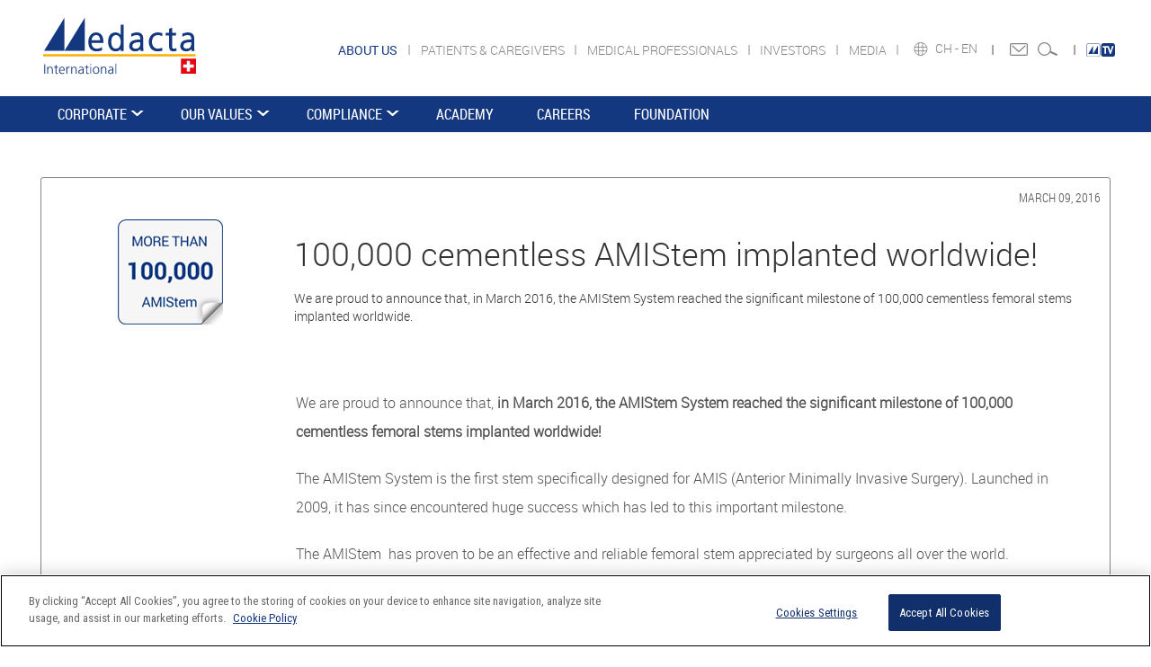

--- FILE ---
content_type: text/html; charset=UTF-8
request_url: https://www.medacta.com/en/news-detail?id=9200
body_size: 14326
content:
<!DOCTYPE html>
<html lang="en">
<head>
    <meta charset="utf-8">
    <meta http-equiv="X-UA-Compatible" content="IE=edge">
    <meta name="viewport" content="width=device-width, initial-scale=1">
            <title>Medacta Corporate</title>
                <link rel="stylesheet" href="/css/app.css">
    
    <script src="/js/app.js"></script>
    <link rel="preconnect" href="https://fonts.googleapis.com">
<link rel="preconnect" href="https://fonts.gstatic.com" crossorigin>
<link href="https://fonts.googleapis.com/css2?family=Roboto+Condensed&display=swap" rel="stylesheet">
<style>


	#ot-sdk-cookie-policy-v2.ot-sdk-cookie-policy table td {
		font-size: 14px;
		font-family: 'RobotoLight', sans-serif !important;
	}

	#ot-sdk-cookie-policy-v2.ot-sdk-cookie-policy #cookie-policy-description{
		font-size: 14px !important;
		font-family: 'RobotoLight', sans-serif !important;
	}

	#ot-sdk-cookie-policy-v2 h4{
		font-size: 14px !important;
		font-family: 'RobotoLight', sans-serif!important;
	}

	#ot-sdk-cookie-policy-v2.ot-sdk-cookie-policy .ot-sdk-cookie-policy-group-desc{
		font-size: 14px !important;
		font-family: 'RobotoLight', sans-serif !important;
	}

	#ot-sdk-cookie-policy-v2.ot-sdk-cookie-policy #cookie-policy-description{
		font-size: 14px !important;
		font-family: 'RobotoLight', sans-serif !important;
	}

	#ot-sdk-cookie-policy-v2.ot-sdk-cookie-policy .ot-table-header {
		font-size: 14px !important;
		font-family: 'RobotoLight', sans-serif !important;
	}

	#ot-sdk-cookie-policy span{
		font-size: 14px !important;
		font-family: 'RobotoLight', sans-serif !important;
	}
</style>

<!-- Inizio informativa di consenso dei cookie OneTrust per medacta.com -->
<script type="text/javascript" src="https://cdn.cookielaw.org/consent/e6cbf134-6daf-477f-9bec-26e0724d4246/OtAutoBlock.js" ></script>
<script src="https://cdn.cookielaw.org/scripttemplates/otSDKStub.js" type="text/javascript" charset="UTF-8" data-domain-script="e6cbf134-6daf-477f-9bec-26e0724d4246" ></script>
<script type="text/javascript">
	function OptanonWrapper() { }
</script>
<!-- Fine informativa di consenso dei cookie OneTrust per medacta.com -->

<!-- Google Tag Manager -->
<script>(function(w,d,s,l,i){w[l]=w[l]||[];w[l].push({'gtm.start':
				new Date().getTime(),event:'gtm.js'});var f=d.getElementsByTagName(s)[0],
			j=d.createElement(s),dl=l!='dataLayer'?'&l='+l:'';j.setAttributeNode(d.createAttribute('data-ot-ignore'));j.async=true;j.src=
			'https://www.googletagmanager.com/gtm.js?id='+i+dl;f.parentNode.insertBefore(j,f);
	})(window,document,'script','dataLayer', 'GTM-PZKMMCR');</script>
<!-- End Google Tag Manager -->
    <!-- Hotjar Tracking Code for www.medacta.com -->
    <script>
        (function(h,o,t,j,a,r){
            h.hj=h.hj||function(){(h.hj.q=h.hj.q||[]).push(arguments)};
            h._hjSettings={hjid:1086113,hjsv:6};
            a=o.getElementsByTagName('head')[0];
            r=o.createElement('script');r.async=1;
            r.src=t+h._hjSettings.hjid+j+h._hjSettings.hjsv;
            a.appendChild(r);
        })(window,document,'https://static.hotjar.com/c/hotjar-','.js?sv=');
    </script>



</head>

<body id="homemedical"
      class="medpro">
<!-- Google Tag Manager (noscript) -->
<noscript><iframe src=https://www.googletagmanager.com/ns.html?id=GTM-PZKMMCR
                  height="0" width="0" style="display:none;visibility:hidden"></iframe></noscript>
<!-- End Google Tag Manager (noscript) -->

<div id="page-top"></div>
<div id="loader-wrapper" style="position: fixed;top: 50%;left: 50%;z-index: 1000;"></div>

<div class="container-fluid " id="row-header">
    <!-- Start Top Search -->

            <!-- Start Top Search -->
<div class="top-search">
    <div class="container">
        <div class="input-group">
            <form action="/EN/search" method="GET">
                <span class="input-group-addon"><i class="fa fa-search"></i></span>
                <input type="text" name="q" class="form-control searchInput" placeholder="Search">
                <span class="input-group-addon close-search"><i class="fa fa-times"></i></span>
            </form>
        </div>
    </div>
</div>
<!-- End Top Search -->

<div class="row hidden-xs" id="topBar-brand">
    <!-- TOPBAR Logo -->
    <div class="col-md-12" id="topBar-brand-logo" style="padding: 0;">
        <a href="/" rel="bookmark"><img src="/images/header/Logo_Medacta.svg" alt="Medacta International" style="max-width: 170px !important;"></a>
    </div>
</div>

<div class="row hidden-xs" id="topBar">
    <!-- TOPBAR medical + icone -->
    <div class="col-md-12" style="padding: 0;">
        <!-- SEZIONE PULSANTI SELEZIONE PAESE E LINGUA -->
        <div class="col-md-4" id="topBarIcon">
            <div class="icon-static">
              <a href="https://more.medacta.tv/" style="margin: 0;">
                <img src="../images/MoreTv.svg" style="padding-top: 4px; max-width: 35px;">
              </a>
            </div>
            <div class="icon-static icon-flag icon-flag-stile02">
              <span class="icon-static-separator">&nbsp;</span>
              <a href="https://www.medacta.com/EN/contact-us-global" class="contactTop"></a>
              <!--Al momento nascosta <a href="#"><img src="assets/images/header/icon-login.png"></a>-->
              <a href="#" class="searchTop"></a>
            </div>
            <div class="icon-flag icon-flag-stile02">
                                    <a href="/EN/countries">
                        CH&nbsp;-
                    </a>
                                <a href="#" class="dropdown-toggle" id="dropdownMenuLang" data-toggle="dropdown" aria-haspopup="true" aria-expanded="true">
                    EN
                </a>

                                    <ul class="dropdown-menu ddmLang" aria-labelledby="dropdownMenuLang" >
                        <li>
                            <span class="caret caret-up"></span>
                            <label class="lang">Choose Your Language</label>
                        </li>
                                                    <li>
                                                                    <a href="/IT/news-detail?lang=IT">
                                        <img src="/images/flags/IT.png">
                                        <label class="lang">Italiano</label>
                                    </a>
                                                            </li>
                                                    <li>
                                                                    <a href="/EN/news-detail?lang=EN">
                                        <img src="/images/flags/EN.png">
                                        <label class="lang">English</label>
                                    </a>
                                                            </li>
                                                    <li>
                                                                    <a href="/ES/news-detail?lang=ES">
                                        <img src="/images/flags/ES.png">
                                        <label class="lang">Español</label>
                                    </a>
                                                            </li>
                                                    <li>
                                                                    <a href="/FR/news-detail?lang=FR">
                                        <img src="/images/flags/FR.png">
                                        <label class="lang">Français</label>
                                    </a>
                                                            </li>
                                                    <li>
                                                                    <a href="/JP/news-detail?lang=JP">
                                        <img src="/images/flags/JP.png">
                                        <label class="lang">日本語</label>
                                    </a>
                                                            </li>
                                                    <li>
                                                                    <a href="/GR/news-detail?lang=GR">
                                        <img src="/images/flags/GR.png">
                                        <label class="lang">Ελληνικά</label>
                                    </a>
                                                            </li>
                                                    <li>
                                                                    <a href="/PT/news-detail?lang=PT">
                                        <img src="/images/flags/PT.png">
                                        <label class="lang">Portuguese</label>
                                    </a>
                                                            </li>
                                                    <li>
                                                                    <a href="/US/news-detail?lang=US">
                                        <img src="/images/flags/US.png">
                                        <label class="lang">English US</label>
                                    </a>
                                                            </li>
                                                    <li>
                                                                    <a href="/BE/news-detail?lang=BE">
                                        <img src="/images/flags/BE.png">
                                        <label class="lang">Dutch</label>
                                    </a>
                                                            </li>
                                                    <li>
                                                                    <a href="/DE/news-detail?lang=DE">
                                        <img src="/images/flags/DE.png">
                                        <label class="lang">Deutsch</label>
                                    </a>
                                                            </li>
                                                    <li>
                                                                    <a href="/AU/news-detail?lang=AU">
                                        <img src="/images/flags/AU.png">
                                        <label class="lang">English AU</label>
                                    </a>
                                                            </li>
                                                    <li>
                                                                    <a href="/IL/news-detail?lang=IL">
                                        <img src="/images/flags/IL.png">
                                        <label class="lang">עברית</label>
                                    </a>
                                                            </li>
                                            </ul>
                                <span class="icon-static-separator">&nbsp;</span>
            </div>
            <div class="icon-static icon-flag icon-flag-stile02">
                <a href="/EN/countries" class="countryTop"></a>
            </div>
        </div>
                    <div class="col-md-8" id="topBarMenu">
                
                    <div class="row">
                        <div class="col-xs-12 menuTop">
                                                                                                                        <a href="/EN/about-us">
                                                                            <span class="menuTop-current-area">
                                                                                ABOUT US
                                                                    </a>
                                                                                                                            <a href="https://patients.medacta.com/">
                                                                                PATIENTS &amp; CAREGIVERS
                                                                            </span>
                                                                    </a>
                                                                                                                            <a href="/EN/home-med-pro-global">
                                                                                MEDICAL PROFESSIONALS
                                                                            </span>
                                                                    </a>
                                                                                                                            <a href="/EN/home-investors-global">
                                                                                INVESTORS
                                                                            </span>
                                                                    </a>
                                                                                                                            <a href="/EN/media">
                                                                                MEDIA
                                                                            </span>
                                                                    </a>
                                                                                                                                                        </div>
                    </div>

                            </div>
        
    </div>
</div>    
            <nav id="menuPrincipale"  class="navbar navbar-default bootsnav">
    <div class="container">
        <!-- Start Header Navigation -->
        <div class="navbar-header">
            <button type="button" class="navbar-toggle" data-toggle="collapse" data-target="#navbar-menu-mobile" aria-expanded="true">
                <i class="fa fa-bars"></i>
            </button>
            <a class="navbar-brand" href="/"><img src="/images/header/Logo_Medacta.svg" alt="Medacta International" class="logo"></a>
            <a href="#" class="searchTop visible-xs-block"></a>
        </div>

        <!-- End Header Navigation -->
        
                            <div class="collapse navbar-collapse hidden-xs" id="navbar-menu">
                    <ul class="nav navbar-nav navbar-left" data-in="fadeInDown" data-out="fadeOutUp">

                                                                                <li class="dropdown megamenu-dropdown">
                                <a target="" href="/EN/about-us" class="dropdown-toggle" data-toggle="dropdown">CORPORATE</a>

                                                                    <ul class="dropdown-menu" role="menu"><li class="noDropdown"><a id="N20171415352762" href="/EN/history" target="">HISTORY</a><span class="clearfix"></span></li><li class="noDropdown"><a id="N201714144510589" href="/EN/sustainable-innovation" target="">RESPONSIBLE AND SUSTAINABLE INNOVATION</a><span class="clearfix"></span></li><li class="noDropdown"><a id="N20193216426577" href="/EN/medical-education" target="">MEDICAL EDUCATION</a><span class="clearfix"></span></li><li class="noDropdown"><a id="N20193216403359" href="/EN/healthcare-sustainability" target=""> HEALTHCARE SUSTAINABILITY</a><span class="clearfix"></span></li><li class="noDropdown"><a id="N201714144547598" href="/EN/what-we-do-matters" target="">WHAT WE DO MATTERS</a><span class="clearfix"></span></li><li class="noDropdown"><a id="N201932192438910" href="/EN/sustainability" target="">SUSTAINABILITY</a><span class="clearfix"></span></li><li class="noDropdown"><a id="N201714153512182" href="/EN/locations" target="">LOCATIONS</a><span class="clearfix"></span></li><li class="dropdown"><a id="N20222417731745" href="https://forticomeunaquercia.medacta.com/" class="dropdown-toggle" data-toggle="dropdown" target="_blank">STRONG AS AN OAK TREE</a><span class="clearfix"></span><ul class="dropdown-menu" role="menu"></ul></li></ul>
                                
                            </li>
                                                                                <li class="dropdown megamenu-dropdown">
                                <a target="" href="/EN/values" class="dropdown-toggle" data-toggle="dropdown">OUR VALUES</a>

                                                                    <ul class="dropdown-menu" role="menu"><li class="noDropdown"><a id="N202534154459145" href="/EN/bemedacta-stories" target="">#BEMEDACTA STORIES</a><span class="clearfix"></span></li></ul>
                                
                            </li>
                                                                                <li class="dropdown megamenu-dropdown">
                                <a target="" href="#" class="dropdown-toggle" data-toggle="dropdown">COMPLIANCE</a>

                                                                    <ul class="dropdown-menu" role="menu"><li class="noDropdown"><a id="N202202113841504" href="/EN/code-of-business-conduct" target="">CODE OF BUSINESS CONDUCT AND ETHICS</a><span class="clearfix"></span></li><li class="noDropdown"><a id="N202202113820175" href="/EN/compliance-global-about-us" target="">CORPORATE COMPLIANCE PROGRAMME</a><span class="clearfix"></span></li></ul>
                                
                            </li>
                                                                                <li class="noDropdown">
                                <a target="" href="/EN/academy">ACADEMY</a>

                                
                            </li>
                                                                                <li class="noDropdown">
                                <a target="" href="/EN/careers-countries">CAREERS</a>

                                
                            </li>
                                                                                <li class="noDropdown">
                                <a target="" href="http://www.medactaforlife.com">FOUNDATION</a>

                                
                            </li>
                                            </ul>
                </div><!-- /.navbar-collapse -->
            
            <div class="collapse navbar-collapse visible-xs-block" id="navbar-menu-mobile">
                <ul class="nav navbar-nav navbar-left visible-xs-block" data-in="fadeInDown" data-out="fadeOutUp">
                    <li class="dropdown megamenu-dropdown" id="menuFlag">
                        <a href="/EN/countries" class="countryTop"></a>
                                                    <a href="/EN/countries" class="flagCountry">
                                CH&nbsp;-&nbsp;
                            </a>
                                                <a href="#" class="flagCountry dropdown-toggle" id="dropdownMenuLang" data-toggle="dropdown">
                            EN
                            <span class="icon-static-separator-mobile">|</span>
                        </a>
                        <a href="https://www.medacta.com/EN/contact-us-global" class="contactTop"></a>
                        <!-- INIZIO SEZIONE BADGE MEDACTA TV -->
                        <span class="icon-static-separator-mobile" style="color: rgb(113,113,113) !important;margin-left: 5px !important; margin-right: 10px;">|</span>
                        <div style="display: inline-block;">
                          <a href="https://more.medacta.tv/" style="display: flex; border:none;padding: 9px 0 0 0 !important;margin-left: 0;">
                            <div style="width: 45px;height: 25px;">
                              <img src="../images/MoreTv.svg" style="width: 40px;height: 18px;">
                            </div>
                          </a>
                        </div>
                        <!-- FINE SEZIONE BADGE MEDACTA TV -->
                                                    <ul class="dropdown-menu ddmLang" aria-labelledby="dropdownMenuLang" >
                                <li>
                                    <span class="caret caret-up"></span>
                                    <label class="lang">Choose Your Language</label>
                                </li>
                                                                    <li>
                                                                                    <a href="/IT/news-detail?lang=IT">
                                                <img src="/images/flags/IT.png">
                                                <label class="lang">Italiano</label>
                                            </a>
                                                                            </li>
                                                                    <li>
                                                                                    <a href="/EN/news-detail?lang=EN">
                                                <img src="/images/flags/EN.png">
                                                <label class="lang">English</label>
                                            </a>
                                                                            </li>
                                                                    <li>
                                                                                    <a href="/ES/news-detail?lang=ES">
                                                <img src="/images/flags/ES.png">
                                                <label class="lang">Español</label>
                                            </a>
                                                                            </li>
                                                                    <li>
                                                                                    <a href="/FR/news-detail?lang=FR">
                                                <img src="/images/flags/FR.png">
                                                <label class="lang">Français</label>
                                            </a>
                                                                            </li>
                                                                    <li>
                                                                                    <a href="/JP/news-detail?lang=JP">
                                                <img src="/images/flags/JP.png">
                                                <label class="lang">日本語</label>
                                            </a>
                                                                            </li>
                                                                    <li>
                                                                                    <a href="/GR/news-detail?lang=GR">
                                                <img src="/images/flags/GR.png">
                                                <label class="lang">Ελληνικά</label>
                                            </a>
                                                                            </li>
                                                                    <li>
                                                                                    <a href="/PT/news-detail?lang=PT">
                                                <img src="/images/flags/PT.png">
                                                <label class="lang">Portuguese</label>
                                            </a>
                                                                            </li>
                                                                    <li>
                                                                                    <a href="/US/news-detail?lang=US">
                                                <img src="/images/flags/US.png">
                                                <label class="lang">English US</label>
                                            </a>
                                                                            </li>
                                                                    <li>
                                                                                    <a href="/BE/news-detail?lang=BE">
                                                <img src="/images/flags/BE.png">
                                                <label class="lang">Dutch</label>
                                            </a>
                                                                            </li>
                                                                    <li>
                                                                                    <a href="/DE/news-detail?lang=DE">
                                                <img src="/images/flags/DE.png">
                                                <label class="lang">Deutsch</label>
                                            </a>
                                                                            </li>
                                                                    <li>
                                                                                    <a href="/AU/news-detail?lang=AU">
                                                <img src="/images/flags/AU.png">
                                                <label class="lang">English AU</label>
                                            </a>
                                                                            </li>
                                                                    <li>
                                                                                    <a href="/IL/news-detail?lang=IL">
                                                <img src="/images/flags/IL.png">
                                                <label class="lang">עברית</label>
                                            </a>
                                                                            </li>
                                                            </ul>
                        
                    </li>
                    
                        
                        <li class="dropdown megamenu-dropdown has-link" id="menuMobile1">
                                                            <a class="no-togle" href="/EN/about-us">
                                    <i class="ico-menu-readmore"></i>
                                </a>
                                                        
                                <a href="/EN/about-us" class="dropdown-toggle has-link-expand" data-toggle="dropdown">

                                    ABOUT US
                                </a>

                            
                                                            <ul class="dropdown-menu" role="menu"><li class="dropdown has-link"><a  class="no-togle" href="/EN/about-us" class="dropdown-toggle has-link-expand" data-toggle="dropdown"><i class="ico-menu-readmore"></i></a><a id="N20171317572887560jgiudi" href="/EN/about-us" class="dropdown-toggle has-link-expand" data-toggle="dropdown" target="">CORPORATE</a><span class="clearfix"></span><ul class="dropdown-menu" role="menu"><li class="noDropdown"><a id="N20171415352762" href="/EN/history" target="">HISTORY</a><span class="clearfix"></span></li><li class="noDropdown"><a id="N201714144510589" href="/EN/sustainable-innovation" target="">RESPONSIBLE AND SUSTAINABLE INNOVATION</a><span class="clearfix"></span></li><li class="noDropdown"><a id="N20193216426577" href="/EN/medical-education" target="">MEDICAL EDUCATION</a><span class="clearfix"></span></li><li class="noDropdown"><a id="N20193216403359" href="/EN/healthcare-sustainability" target=""> HEALTHCARE SUSTAINABILITY</a><span class="clearfix"></span></li><li class="noDropdown"><a id="N201714144547598" href="/EN/what-we-do-matters" target="">WHAT WE DO MATTERS</a><span class="clearfix"></span></li><li class="noDropdown"><a id="N201932192438910" href="/EN/sustainability" target="">SUSTAINABILITY</a><span class="clearfix"></span></li><li class="noDropdown"><a id="N201714153512182" href="/EN/locations" target="">LOCATIONS</a><span class="clearfix"></span></li><li class="dropdown has-link"><a  class="no-togle" href="https://forticomeunaquercia.medacta.com/" class="dropdown-toggle has-link-expand" data-toggle="dropdown"><i class="ico-menu-readmore"></i></a><a id="N20222417731745" href="https://forticomeunaquercia.medacta.com/" class="dropdown-toggle has-link-expand" data-toggle="dropdown" target="_blank">STRONG AS AN OAK TREE</a><span class="clearfix"></span><ul class="dropdown-menu" role="menu"></ul></li></ul></li><li class="dropdown has-link"><a  class="no-togle" href="/EN/values" class="dropdown-toggle has-link-expand" data-toggle="dropdown"><i class="ico-menu-readmore"></i></a><a id="N202411182754762" href="/EN/values" class="dropdown-toggle has-link-expand" data-toggle="dropdown" target="">OUR VALUES</a><span class="clearfix"></span><ul class="dropdown-menu" role="menu"><li class="noDropdown"><a id="N202534154459145" href="/EN/bemedacta-stories" target="">#BEMEDACTA STORIES</a><span class="clearfix"></span></li></ul></li><li class="dropdown"><a id="N20171318544328flayvi" href="#" class="dropdown-toggle" data-toggle="dropdown" target="">COMPLIANCE</a><span class="clearfix"></span><ul class="dropdown-menu" role="menu"><li class="noDropdown"><a id="N202202113841504" href="/EN/code-of-business-conduct" target="">CODE OF BUSINESS CONDUCT AND ETHICS</a><span class="clearfix"></span></li><li class="noDropdown"><a id="N202202113820175" href="/EN/compliance-global-about-us" target="">CORPORATE COMPLIANCE PROGRAMME</a><span class="clearfix"></span></li></ul></li><li class="noDropdown"><a id="N201713185139991eb3xr" href="/EN/academy" target="">ACADEMY</a><span class="clearfix"></span></li><li class="noDropdown"><a id="N20171318620323v3d6lxr" href="/EN/careers-countries" target="">CAREERS</a><span class="clearfix"></span></li><li class="noDropdown"><a id="N20171318626911rroogvi" href="http://www.medactaforlife.com" target="">FOUNDATION</a><span class="clearfix"></span></li></ul>
                            
                        </li>
                    
                        
                        <li class="dropdown megamenu-dropdown has-link" id="menuMobile2">
                                                            <a class="no-togle" href="https://patients.medacta.com/">
                                    <i class="ico-menu-readmore"></i>
                                </a>
                                                        
                                <a href="https://patients.medacta.com/" class="dropdown-toggle has-link-expand" data-toggle="dropdown">

                                    PATIENTS &amp; CAREGIVERS
                                </a>

                            
                                                            <ul class="dropdown-menu" role="menu"><li class="noDropdown"><a id="N2024102112714123" href="https://patients.medacta.com/en-us/knee-replacement" target="_blank">KNEE REPLACEMENT</a><span class="clearfix"></span></li><li class="noDropdown"><a id="N2024102112736242" href="https://patients.medacta.com/en-us/hip-replacement" target="_blank">HIP REPLACEMENT</a><span class="clearfix"></span></li><li class="noDropdown"><a id="N2024102112755801" href="https://patients.medacta.com/en-us/shoulder-replacement" target="_blank">SHOULDER REPLACEMENT</a><span class="clearfix"></span></li><li class="noDropdown"><a id="N2024102112817585" href="https://patients.medacta.com/en-us/spine-surgery" target="_blank">SPINE SURGERY</a><span class="clearfix"></span></li></ul>
                            
                        </li>
                    
                        
                        <li class="dropdown megamenu-dropdown has-link" id="menuMobile3">
                                                            <a class="no-togle" href="/EN/home-med-pro-global">
                                    <i class="ico-menu-readmore"></i>
                                </a>
                                                        
                                <a href="/EN/home-med-pro-global" class="dropdown-toggle has-link-expand" data-toggle="dropdown">

                                    MEDICAL PROFESSIONALS
                                </a>

                            
                                                            <ul class="dropdown-menu" role="menu"><li class="dropdown has-link"><a  class="no-togle" href="/EN/home-joint-global" class="dropdown-toggle has-link-expand" data-toggle="dropdown"><i class="ico-menu-readmore"></i></a><a id="N201713165511663n6cd6lxr" href="/EN/home-joint-global" class="dropdown-toggle has-link-expand" data-toggle="dropdown" target="">JOINT</a><span class="clearfix"></span><ul class="dropdown-menu" role="menu"><li class="dropdown has-link"><a  class="no-togle" href="/EN/global-hip" class="dropdown-toggle has-link-expand" data-toggle="dropdown"><i class="ico-menu-readmore"></i></a><a id="N20171316561674zbh85mi" href="/EN/global-hip" class="dropdown-toggle has-link-expand" data-toggle="dropdown" target="">HIP</a><span class="clearfix"></span><ul class="dropdown-menu" role="menu"><li class="dropdown"><a id="N202592141826297" href="#" class="dropdown-toggle" data-toggle="dropdown" target="">APPROACHES - MIS PLATFORM</a><span class="clearfix"></span><ul class="dropdown-menu" role="menu"><li class="noDropdown"><a id="N20171491418530" href="/EN/amis" target="">AMIS</a><span class="clearfix"></span></li><li class="noDropdown"><a id="N20218581127324" href="/EN/amis-bikini" target="">AMIS BIKINI</a><span class="clearfix"></span></li><li class="noDropdown"><a id="N202592141946168" href="/EN/direct-anterior-solutions" target="">DIRECT ANTERIOR SOLUTIONS</a><span class="clearfix"></span></li><li class="noDropdown"><a id="N20259214202717" href="/EN/anterolateral-solutions" target="">ANTEROLATERAL SOLUTIONS</a><span class="clearfix"></span></li></ul></li><li class="dropdown"><a id="N20171491432518" href="#" class="dropdown-toggle" data-toggle="dropdown" target="">PRIMARY TOTAL HIP REPLACEMENT</a><span class="clearfix"></span><ul class="dropdown-menu" role="menu"><li class="dropdown has-link"><a  class="no-togle" href="/EN/femoral-systems" class="dropdown-toggle has-link-expand" data-toggle="dropdown"><i class="ico-menu-readmore"></i></a><a id="N201714956523" href="/EN/femoral-systems" class="dropdown-toggle has-link-expand" data-toggle="dropdown" target="">FEMORAL SYSTEMS</a><span class="clearfix"></span><ul class="dropdown-menu" role="menu"><li class="dropdown has-link"><a  class="no-togle" href="/EN/p-family-global" class="dropdown-toggle has-link-expand" data-toggle="dropdown"><i class="ico-menu-readmore"></i></a><a id="N202311115131364" href="/EN/p-family-global" class="dropdown-toggle has-link-expand" data-toggle="dropdown" target="">P-FAMILY</a><span class="clearfix"></span><ul class="dropdown-menu" role="menu"><li class="noDropdown"><a id="N202325163719913" href="/EN/p-family-global" target="">P-FAMILY</a><span class="clearfix"></span></li><li class="noDropdown"><a id="N20199511149986" href="/EN/amistem-p" target="">AMISTEM-P SYSTEM</a><span class="clearfix"></span></li><li class="noDropdown"><a id="N202105153238713" href="/EN/quadra-p-system-global" target="">QUADRA-P SYSTEM</a><span class="clearfix"></span></li><li class="noDropdown"><a id="N202011311112849" href="/EN/sms" target="">SMS</a><span class="clearfix"></span></li></ul></li><li class="noDropdown"><a id="N20171493046408" href="/EN/amistem" target="">AMISTEM SYSTEM</a><span class="clearfix"></span></li><li class="noDropdown"><a id="N202332142430211" href="/EN/amistem-p" target="">AMISTEM-P</a><span class="clearfix"></span></li><li class="noDropdown"><a id="N2017149330115" href="/EN/quadra" target="">QUADRA SYSTEM</a><span class="clearfix"></span></li><li class="noDropdown"><a id="N202332142451731" href="/EN/quadra-p-system-global" target="">QUADRA-P</a><span class="clearfix"></span></li><li class="noDropdown"><a id="N202332142514962" href="/EN/sms" target="">SMS</a><span class="clearfix"></span></li><li class="noDropdown"><a id="N20171493311228" href="/EN/masterloc" target="">MASTERLOC</a><span class="clearfix"></span></li><li class="noDropdown"><a id="N20171493318527" href="/EN/minimax" target="">MINIMAX</a><span class="clearfix"></span></li><li class="noDropdown"><a id="N20216115331252" href="/EN/amis-k" target="">AMIS-K</a><span class="clearfix"></span></li><li class="noDropdown"><a id="N202033113951750" href="/EN/x-acta" target="">X-ACTA</a><span class="clearfix"></span></li><li class="noDropdown"><a id="N20171495547127" href="/EN/femoral-heads" target="">FEMORAL HEADS</a><span class="clearfix"></span></li><li class="noDropdown"><a id="N201714125120766" href="/EN/mectaplug" target="">MECTAPLUG</a><span class="clearfix"></span></li></ul></li><li class="dropdown has-link"><a  class="no-togle" href="/EN/acetabular-systems" class="dropdown-toggle has-link-expand" data-toggle="dropdown"><i class="ico-menu-readmore"></i></a><a id="N2017149574881" href="/EN/acetabular-systems" class="dropdown-toggle has-link-expand" data-toggle="dropdown" target="">ACETABULAR SYSTEMS</a><span class="clearfix"></span><ul class="dropdown-menu" role="menu"><li class="noDropdown"><a id="N20171495410966" href="/EN/versafitcup-cc-trio" target="">VERSAFITCUP CC TRIO</a><span class="clearfix"></span></li><li class="noDropdown"><a id="N20171495423104" href="/EN/versafitcup-dm" target="">VERSAFITCUP DM</a><span class="clearfix"></span></li><li class="noDropdown"><a id="N201714122159767" href="/EN/mpact-system" target="">MPACT SYSTEM</a><span class="clearfix"></span></li><li class="noDropdown"><a id="N20259413521949" href="/EN/mpact-3d-metal-monocer" target="">MPACT 3D METAL MONOCER</a><span class="clearfix"></span></li><li class="noDropdown"><a id="N202291161620548" href="/EN/sensitin-dm-converter" target="">SENSITIN DM CONVERTER</a><span class="clearfix"></span></li><li class="dropdown"><a id="N20171495843761" href="#" class="dropdown-toggle" data-toggle="dropdown" target="">CEMENTED CUPS</a><span class="clearfix"></span><ul class="dropdown-menu" role="menu"><li class="noDropdown"><a id="N20172313455978793blnmi" href="/EN/versacem" target="">VERSACEM</a><span class="clearfix"></span></li><li class="noDropdown"><a id="N201714122221710" href="/EN/apricot" target="">APRICOT</a><span class="clearfix"></span></li><li class="noDropdown"><a id="N20171495914976" href="/EN/native" target="">NATIVE</a><span class="clearfix"></span></li></ul></li></ul></li></ul></li><li class="dropdown has-link"><a  class="no-togle" href="/EN/revision-hip-replacement" class="dropdown-toggle has-link-expand" data-toggle="dropdown"><i class="ico-menu-readmore"></i></a><a id="N2017149144354" href="/EN/revision-hip-replacement" class="dropdown-toggle has-link-expand" data-toggle="dropdown" target="">REVISION TOTAL HIP REPLACEMENT</a><span class="clearfix"></span><ul class="dropdown-menu" role="menu"><li class="dropdown"><a id="N201714102912879" href="#" class="dropdown-toggle" data-toggle="dropdown" target="">REVISION FEMORAL SYSTEMS</a><span class="clearfix"></span><ul class="dropdown-menu" role="menu"><li class="dropdown has-link"><a  class="no-togle" href="/EN/m-vizion-femoral-revision-system" class="dropdown-toggle has-link-expand" data-toggle="dropdown"><i class="ico-menu-readmore"></i></a><a id="N202434144338552" href="/EN/m-vizion-femoral-revision-system" class="dropdown-toggle has-link-expand" data-toggle="dropdown" target="">M-VIZION SYSTEM</a><span class="clearfix"></span><ul class="dropdown-menu" role="menu"><li class="noDropdown"><a id="N20216316146363" href="/EN/m-vizion" target="">M-VIZION MODULAR</a><span class="clearfix"></span></li><li class="noDropdown"><a id="N202434144544641" href="/EN/m-vizion-monobloc" target="">M-VIZION MONOBLOC</a><span class="clearfix"></span></li></ul></li><li class="noDropdown"><a id="N202434144647735" href="/EN/amis-k-long" target="">AMIS-K LONG</a><span class="clearfix"></span></li><li class="noDropdown"><a id="N201714103338212" href="/EN/quadra" target="">QUADRA-R</a><span class="clearfix"></span></li></ul></li><li class="dropdown"><a id="N201714102926156" href="#" class="dropdown-toggle" data-toggle="dropdown" target="">REVISION ACETABULAR SYSTEM</a><span class="clearfix"></span><ul class="dropdown-menu" role="menu"><li class="noDropdown"><a id="N201714122331170" href="/EN/mpact-system" target="">MPACT SYSTEM</a><span class="clearfix"></span></li><li class="noDropdown"><a id="N20229116174760" href="/EN/sensitin-dm-converter" target="">SENSITIN DM CONVERTER</a><span class="clearfix"></span></li><li class="dropdown"><a id="N20171412235518" href="#" class="dropdown-toggle" data-toggle="dropdown" target="">CEMENTED CUPS</a><span class="clearfix"></span><ul class="dropdown-menu" role="menu"><li class="noDropdown"><a id="N20171412455863" href="/EN/apricot" target="">APRICOT</a><span class="clearfix"></span></li><li class="noDropdown"><a id="N201714124518220" href="/EN/native" target="">NATIVE</a><span class="clearfix"></span></li><li class="noDropdown"><a id="N202434144738447" href="/EN/versacem" target="">VERSACEM</a><span class="clearfix"></span></li></ul></li></ul></li></ul></li><li class="dropdown"><a id="N20171491856680" href="#" class="dropdown-toggle" data-toggle="dropdown" target="">HEMIARTHROPLASTY</a><span class="clearfix"></span><ul class="dropdown-menu" role="menu"><li class="noDropdown"><a id="N20171412474770" href="/EN/bipolar-head" target="">BIPOLAR HEAD</a><span class="clearfix"></span></li><li class="noDropdown"><a id="N201714124719283" href="/EN/endo-head" target="">ENDO HEAD</a><span class="clearfix"></span></li><li class="dropdown"><a id="N201714124740563" href="#" class="dropdown-toggle" data-toggle="dropdown" target="">FEMORAL SYSTEMS</a><span class="clearfix"></span><ul class="dropdown-menu" role="menu"><li class="noDropdown"><a id="N201714124759267" href="/EN/amistem" target="">AMISTEM SYSTEM</a><span class="clearfix"></span></li><li class="noDropdown"><a id="N201714124815499" href="/EN/quadra" target="">QUADRA SYSTEM</a><span class="clearfix"></span></li><li class="noDropdown"><a id="N20171412483067" href="/EN/masterloc" target="">MASTERLOC</a><span class="clearfix"></span></li><li class="noDropdown"><a id="N201714124847943" href="/EN/minimax" target="">MINIMAX</a><span class="clearfix"></span></li></ul></li></ul></li><li class="dropdown"><a id="N20171491922638" href="#" class="dropdown-toggle" data-toggle="dropdown" target="">MYSOLUTIONS PERSONALIZED ECOSYSTEM</a><span class="clearfix"></span><ul class="dropdown-menu" role="menu"><li class="noDropdown"><a id="N20233215411199" href="/EN/home-myhip-planner-verifier" target="">PERSONALIZED 3D PLANNING</a><span class="clearfix"></span></li><li class="noDropdown"><a id="N201714124953882" href="/EN/myhip" target="">PATIENT-MATCHED TECHNOLOGY</a><span class="clearfix"></span></li><li class="noDropdown"><a id="N20233215450651" href="https://www.medacta.com/EN/home-myhip-planner-verifier#MyHipVerifier" target="">VERIFICATION TOOL</a><span class="clearfix"></span></li><li class="noDropdown"><a id="N2023321556756" href="https://pop.medacta.com/welcome/medacta_country.php" target="">PATIENT OPTIMIZED PATHWAY (POP)</a><span class="clearfix"></span></li><li class="noDropdown"><a id="N2023321552649" href="https://mcd.medacta.com/" target="">CLINICAL DATA & ANALYSIS</a><span class="clearfix"></span></li></ul></li><li class="noDropdown"><a id="N20210113592101" href="/EN/home-myhip-planner-verifier" target="">MYHIP PLANNER & MYHIP VERIFIER</a><span class="clearfix"></span></li><li class="dropdown"><a id="N20171491948251" href="#" class="dropdown-toggle" data-toggle="dropdown" target="">ADVANCED MATERIALS</a><span class="clearfix"></span><ul class="dropdown-menu" role="menu"><li class="noDropdown"><a id="N201714125028405" href="/EN/highcross" target="">HIGHCROSS</a><span class="clearfix"></span></li><li class="noDropdown"><a id="N201714125041467" href="/EN/mectagrip" target="">MECTAGRIP</a><span class="clearfix"></span></li><li class="noDropdown"><a id="N202265153129995" href="/EN/3d-metal" target="">3D METAL</a><span class="clearfix"></span></li></ul></li><li class="dropdown"><a id="N20233385031867" href="#" class="dropdown-toggle" data-toggle="dropdown" target="">ADVANCED INSTRUMENTATIONS</a><span class="clearfix"></span><ul class="dropdown-menu" role="menu"><li class="noDropdown"><a id="N20171412506421" href="/EN/gaston" target="">GASTON</a><span class="clearfix"></span></li></ul></li><li class="dropdown"><a id="N20171492335794" href="#" class="dropdown-toggle" data-toggle="dropdown" target="">CEMENTATION</a><span class="clearfix"></span><ul class="dropdown-menu" role="menu"><li class="noDropdown"><a id="N20171412515495" href="/EN/mectacem-x" target="">BONE CEMENT</a><span class="clearfix"></span></li><li class="noDropdown"><a id="N20227317133562" href="/EN/mectacem-x-kit" target="">CEMENTATION KIT</a><span class="clearfix"></span></li></ul></li></ul></li><li class="dropdown has-link"><a  class="no-togle" href="/EN/global-knee" class="dropdown-toggle has-link-expand" data-toggle="dropdown"><i class="ico-menu-readmore"></i></a><a id="N201713165725768dkro1or" href="/EN/global-knee" class="dropdown-toggle has-link-expand" data-toggle="dropdown" target="">KNEE</a><span class="clearfix"></span><ul class="dropdown-menu" role="menu"><li class="dropdown has-link"><a  class="no-togle" href="/EN/total-knee-system" class="dropdown-toggle has-link-expand" data-toggle="dropdown"><i class="ico-menu-readmore"></i></a><a id="N20171412532913" href="/EN/total-knee-system" class="dropdown-toggle has-link-expand" data-toggle="dropdown" target="">TOTAL KNEE SYSTEMS</a><span class="clearfix"></span><ul class="dropdown-menu" role="menu"><li class="noDropdown"><a id="N20241210911525" href="/EN/gmk-spherika" target="">GMK SPHERIKA</a><span class="clearfix"></span></li><li class="noDropdown"><a id="N201714125332891" href="/EN/gmk-sphere" target="">GMK SPHERE</a><span class="clearfix"></span></li><li class="noDropdown"><a id="N201714125348779" href="/EN/gmk-primary" target="">GMK PRIMARY</a><span class="clearfix"></span></li><li class="dropdown"><a id="N20171412544347" href="#" class="dropdown-toggle" data-toggle="dropdown" target="">OTHER IMPLANTS</a><span class="clearfix"></span><ul class="dropdown-menu" role="menu"><li class="noDropdown"><a id="N2017141254223" href="/EN/cinetique" target="">CINETIQUE</a><span class="clearfix"></span></li><li class="noDropdown"><a id="N201714125432435" href="/EN/evolis" target="">EVOLIS</a><span class="clearfix"></span></li></ul></li><li class="dropdown"><a id="N201714125453755" href="#" class="dropdown-toggle" data-toggle="dropdown" target="">TECHNOLOGIES</a><span class="clearfix"></span><ul class="dropdown-menu" role="menu"><li class="noDropdown"><a id="N201724111414876w068yqfr" href="/EN/myknee" target="">MYKNEE</a><span class="clearfix"></span></li><li class="noDropdown"><a id="N20219212219518" href="/EN/myknee-r" target="">MYKNEE R</a><span class="clearfix"></span></li><li class="noDropdown"><a id="N201724111443377frpmn29" href="/EN/myknee-mis" target="">MYKNEE MIS</a><span class="clearfix"></span></li><li class="noDropdown"><a id="N201724111451736sh5mi" href="/EN/myknee-lbs" target="">MYKNEE LBS</a><span class="clearfix"></span></li><li class="noDropdown"><a id="N20189517651100" href="/EN/myknee-pps" target="">MYKNEE PPS</a><span class="clearfix"></span></li><li class="noDropdown"><a id="N201714125522996" href="/EN/gmk-efficiency" target="">GMK EFFICIENCY</a><span class="clearfix"></span></li><li class="noDropdown"><a id="N201714125534219" href="/EN/imns" target="">CAS</a><span class="clearfix"></span></li></ul></li></ul></li><li class="dropdown"><a id="N201714125555927" href="#" class="dropdown-toggle" data-toggle="dropdown" target="">PARTIAL KNEE SYSTEMS</a><span class="clearfix"></span><ul class="dropdown-menu" role="menu"><li class="noDropdown"><a id="N20171412566468" href="/EN/gmk-uni" target="">GMK UNI</a><span class="clearfix"></span></li><li class="dropdown has-link"><a  class="no-togle" href="/EN/home-moto-platform" class="dropdown-toggle has-link-expand" data-toggle="dropdown"><i class="ico-menu-readmore"></i></a><a id="N202243142037936" href="/EN/home-moto-platform" class="dropdown-toggle has-link-expand" data-toggle="dropdown" target="">MOTO PLATFORM</a><span class="clearfix"></span><ul class="dropdown-menu" role="menu"><li class="noDropdown"><a id="N20208310183499" href="/EN/moto-lateral" target="">MOTO LATERAL</a><span class="clearfix"></span></li><li class="noDropdown"><a id="N201904151324893" href="/EN/moto-medial" target="">MOTO MEDIAL</a><span class="clearfix"></span></li><li class="noDropdown"><a id="N202244153229222" href="/EN/moto-pfj" target="">MOTO PFJ</a><span class="clearfix"></span></li></ul></li><li class="dropdown"><a id="N201714125620474" href="#" class="dropdown-toggle" data-toggle="dropdown" target="">TECHNOLOGIES</a><span class="clearfix"></span><ul class="dropdown-menu" role="menu"><li class="noDropdown"><a id="N201714125633850" href="/EN/myknee-uni" target="">MYKNEE UNI</a><span class="clearfix"></span></li></ul></li></ul></li><li class="dropdown has-link"><a  class="no-togle" href="/EN/gmk-revision-system" class="dropdown-toggle has-link-expand" data-toggle="dropdown"><i class="ico-menu-readmore"></i></a><a id="N2017141257454" href="/EN/gmk-revision-system" class="dropdown-toggle has-link-expand" data-toggle="dropdown" target="">KNEE REVISION SYSTEMS</a><span class="clearfix"></span><ul class="dropdown-menu" role="menu"><li class="noDropdown"><a id="N20171412571927" href="/EN/gmk-revision" target="">GMK REVISION</a><span class="clearfix"></span></li><li class="noDropdown"><a id="N201714125728540" href="/EN/gmk-hinge" target="">GMK HINGE</a><span class="clearfix"></span></li><li class="noDropdown"><a id="N201901105051866" href="/EN/3d-metal-cones-eu" target="">3D METAL CONES</a><span class="clearfix"></span></li><li class="dropdown"><a id="N20219213305546" href="#" class="dropdown-toggle" data-toggle="dropdown" target="">TECHNOLOGIES</a><span class="clearfix"></span><ul class="dropdown-menu" role="menu"><li class="noDropdown"><a id="N202192133118962" href="/EN/myknee-r" target="">MYKNEE R</a><span class="clearfix"></span></li></ul></li></ul></li><li class="dropdown"><a id="N201714125755898" href="#" class="dropdown-toggle" data-toggle="dropdown" target="">PATIENT-MATCHED TECHNOLOGY</a><span class="clearfix"></span><ul class="dropdown-menu" role="menu"><li class="noDropdown"><a id="N2017141258919" href="/EN/myknee" target="">MYKNEE</a><span class="clearfix"></span></li><li class="noDropdown"><a id="N202192123454920" href="/EN/myknee-r" target="">MYKNEE R</a><span class="clearfix"></span></li><li class="noDropdown"><a id="N20172411205769wu3di" href="/EN/myknee-mis" target="">MYKNEE MIS</a><span class="clearfix"></span></li><li class="noDropdown"><a id="N201724112021828yczncdi" href="/EN/myknee-lbs" target="">MYKNEE LBS</a><span class="clearfix"></span></li><li class="noDropdown"><a id="N201895165615278" href="/EN/myknee-pps" target="">MYKNEE PPS</a><span class="clearfix"></span></li><li class="noDropdown"><a id="N2017241121820npcik9" href="/EN/myknee-uni" target="">MYKNEE UNI</a><span class="clearfix"></span></li><li class="noDropdown"><a id="N202005151918553" href="/EN/myknee-uni" target="">MYKNEE PPS UNI</a><span class="clearfix"></span></li></ul></li><li class="dropdown"><a id="N201714125828412" href="#" class="dropdown-toggle" data-toggle="dropdown" target="">SINGLE USE INSTRUMENTS</a><span class="clearfix"></span><ul class="dropdown-menu" role="menu"><li class="noDropdown"><a id="N201714125843308" href="/EN/gmk-efficiency" target="">GMK EFFICIENCY</a><span class="clearfix"></span></li></ul></li><li class="noDropdown"><a id="N2020618634922" href="https://nextar.medacta.com/knee" target="_blank">NEXTAR</a><span class="clearfix"></span></li><li class="noDropdown"><a id="N201810517524841" href="/EN/myka" target="">MyKA</a><span class="clearfix"></span></li><li class="noDropdown"><a id="N20212115572450" href="/EN/sensitin" target="">SENSITIN</a><span class="clearfix"></span></li><li class="noDropdown"><a id="N20226515329240" href="/EN/3d-metal" target="">3D METAL</a><span class="clearfix"></span></li><li class="noDropdown"><a id="N202485104158359" href="/EN/e-cross-global" target="">E-CROSS</a><span class="clearfix"></span></li><li class="noDropdown"><a id="N2019321723521" href="/EN/gmk-ultimate-efficiency" target="">GMK ULTIMATE EFFICIENCY</a><span class="clearfix"></span></li><li class="noDropdown"><a id="N20176217053857" href="/EN/efficiency-kneepack" target="">EFFICIENCY KNEEPACK</a><span class="clearfix"></span></li></ul></li><li class="dropdown has-link"><a  class="no-togle" href="/EN/global-shoulder" class="dropdown-toggle has-link-expand" data-toggle="dropdown"><i class="ico-menu-readmore"></i></a><a id="N20171317611876t0xjemi" href="/EN/global-shoulder" class="dropdown-toggle has-link-expand" data-toggle="dropdown" target="">SHOULDER</a><span class="clearfix"></span><ul class="dropdown-menu" role="menu"><li class="noDropdown"><a id="N201872154050190" href="/EN/medacta-shoulder-system-global" target="">MEDACTA SHOULDER SYSTEM</a><span class="clearfix"></span></li><li class="noDropdown"><a id="N20187215464971" href="/EN/myshoulder" target="">MYSHOULDER</a><span class="clearfix"></span></li><li class="noDropdown"><a id="N2022349563447" href="https://nextar.medacta.com/shoulder" target="_blank">NEXTAR SHOULDER</a><span class="clearfix"></span></li><li class="noDropdown"><a id="N20250514521759" href="https://myimplant.medacta.com/" target="">MYIMPLANT</a><span class="clearfix"></span></li></ul></li><li class="dropdown has-link"><a  class="no-togle" href="/EN/global-advanced-materials" class="dropdown-toggle has-link-expand" data-toggle="dropdown"><i class="ico-menu-readmore"></i></a><a id="N20228192439450" href="/EN/global-advanced-materials" class="dropdown-toggle has-link-expand" data-toggle="dropdown" target="_self">ADVANCED MATERIALS</a><span class="clearfix"></span><ul class="dropdown-menu" role="menu"><li class="noDropdown"><a id="N20228193357654" href="/EN/sensitin" target="">SENSITIN</a><span class="clearfix"></span></li><li class="noDropdown"><a id="N20228193414777" href="/EN/3d-metal" target="">3D METAL</a><span class="clearfix"></span></li><li class="noDropdown"><a id="N20228193454614" href="/EN/mectagrip" target="">MECTAGRIP</a><span class="clearfix"></span></li><li class="noDropdown"><a id="N202485104258396" href="/EN/e-cross-global" target="">E-CROSS</a><span class="clearfix"></span></li></ul></li><li class="dropdown has-link"><a  class="no-togle" href="/EN/global-bone-cement" class="dropdown-toggle has-link-expand" data-toggle="dropdown"><i class="ico-menu-readmore"></i></a><a id="N20228193317635" href="/EN/global-bone-cement" class="dropdown-toggle has-link-expand" data-toggle="dropdown" target="_self">BONE CEMENT</a><span class="clearfix"></span><ul class="dropdown-menu" role="menu"><li class="noDropdown"><a id="N20228193532164" href="/EN/mectacem-x" target="">MECTACEM</a><span class="clearfix"></span></li><li class="noDropdown"><a id="N20228193546949" href="/EN/mectacem-x-kit" target="">CEMENTING KIT</a><span class="clearfix"></span></li></ul></li></ul></li><li class="dropdown has-link"><a  class="no-togle" href="/EN/home-spine" class="dropdown-toggle has-link-expand" data-toggle="dropdown"><i class="ico-menu-readmore"></i></a><a id="N201713165521910wzmpldi" href="/EN/home-spine" class="dropdown-toggle has-link-expand" data-toggle="dropdown" target="">SPINE</a><span class="clearfix"></span><ul class="dropdown-menu" role="menu"><li class="dropdown has-link"><a  class="no-togle" href="/EN/global-spine" class="dropdown-toggle has-link-expand" data-toggle="dropdown"><i class="ico-menu-readmore"></i></a><a id="N20226494331542" href="/EN/global-spine" class="dropdown-toggle has-link-expand" data-toggle="dropdown" target="">PROCEDURES</a><span class="clearfix"></span><ul class="dropdown-menu" role="menu"><li class="dropdown has-link"><a  class="no-togle" href="/EN/home-cervical-spine" class="dropdown-toggle has-link-expand" data-toggle="dropdown"><i class="ico-menu-readmore"></i></a><a id="N2022649466525" href="/EN/home-cervical-spine" class="dropdown-toggle has-link-expand" data-toggle="dropdown" target="">CERVICAL</a><span class="clearfix"></span><ul class="dropdown-menu" role="menu"><li class="dropdown"><a id="N20226494758251" href="#" class="dropdown-toggle" data-toggle="dropdown" target="">IMPLANTS</a><span class="clearfix"></span><ul class="dropdown-menu" role="menu"><li class="noDropdown"><a id="N202143143324697" href="/EN/mecta-c-stand-alone-global" target="">MECTA-C STAND-ALONE</a><span class="clearfix"></span></li><li class="noDropdown"><a id="N20171412594392" href="/EN/mecta-c-system" target="">MECTA-C SYSTEM</a><span class="clearfix"></span></li><li class="noDropdown"><a id="N20171413014529" href="/EN/must-mini" target="">M.U.S.T. MINI</a><span class="clearfix"></span></li></ul></li><li class="dropdown"><a id="N20226494829935" href="#" class="dropdown-toggle" data-toggle="dropdown" target="">ENABLING TECHNOLOGIES</a><span class="clearfix"></span><ul class="dropdown-menu" role="menu"><li class="noDropdown"><a id="N20211112120906" href="/EN/myspine" target="">MYSPINE CERVICAL</a><span class="clearfix"></span></li></ul></li></ul></li><li class="dropdown has-link"><a  class="no-togle" href="/EN/home-deformity-spine" class="dropdown-toggle has-link-expand" data-toggle="dropdown"><i class="ico-menu-readmore"></i></a><a id="N2022649474739" href="/EN/home-deformity-spine" class="dropdown-toggle has-link-expand" data-toggle="dropdown" target="">DEFORMITY</a><span class="clearfix"></span><ul class="dropdown-menu" role="menu"><li class="dropdown"><a id="N2022649485255" href="#" class="dropdown-toggle" data-toggle="dropdown" target="">IMPLANTS</a><span class="clearfix"></span><ul class="dropdown-menu" role="menu"><li class="noDropdown"><a id="N20226494937878" href="/EN/mectalif-anterior" target="">MECTALIF ANTERIOR</a><span class="clearfix"></span></li><li class="noDropdown"><a id="N201714141825389" href="/EN/must" target="">M.U.S.T. </a><span class="clearfix"></span></li><li class="noDropdown"><a id="N20171414261494" href="/EN/must-si" target="">M.U.S.T. SI</a><span class="clearfix"></span></li></ul></li><li class="dropdown"><a id="N20226495036478" href="#" class="dropdown-toggle" data-toggle="dropdown" target="">ENABLING TECHNOLOGIES</a><span class="clearfix"></span><ul class="dropdown-menu" role="menu"><li class="noDropdown"><a id="N20171414283563" href="/EN/myspine" target="">MYSPINE</a><span class="clearfix"></span></li><li class="noDropdown"><a id="N202111115413921" href="/EN/myspine-s2ai" target="">MYSPINE S2AI</a><span class="clearfix"></span></li><li class="noDropdown"><a id="N2022649516958" href="https://nextar.medacta.com/spine" target="_blank">NEXTAR SPINE</a><span class="clearfix"></span></li></ul></li></ul></li><li class="dropdown has-link"><a  class="no-togle" href="/EN/home-mis-degenerative-spine" class="dropdown-toggle has-link-expand" data-toggle="dropdown"><i class="ico-menu-readmore"></i></a><a id="N20226494645596" href="/EN/home-mis-degenerative-spine" class="dropdown-toggle has-link-expand" data-toggle="dropdown" target="">MIS DEGENERATIVE</a><span class="clearfix"></span><ul class="dropdown-menu" role="menu"><li class="dropdown"><a id="N20226495251758" href="#" class="dropdown-toggle" data-toggle="dropdown" target="">IMPLANTS</a><span class="clearfix"></span><ul class="dropdown-menu" role="menu"><li class="noDropdown"><a id="N20171413116974" href="/EN/mectalif-anterior" target="">MECTALIF ANTERIOR</a><span class="clearfix"></span></li><li class="noDropdown"><a id="N20226495430631" href="/EN/tipeek" target="">MECTALIF TIPEEK</a><span class="clearfix"></span></li><li class="noDropdown"><a id="N2022649559880" href="/EN/mectalif-system" target="">MECTALIF SYSTEM</a><span class="clearfix"></span></li><li class="noDropdown"><a id="N202210115291911" href="/EN/must-mc" target="">M.U.ST. MC</a><span class="clearfix"></span></li><li class="noDropdown"><a id="N20226495547502" href="/EN/must-si" target="">M.U.S.T. SI</a><span class="clearfix"></span></li><li class="noDropdown"><a id="N20226495616327" href="/EN/must" target="">M.U.S.T. PERCUTANEOUS</a><span class="clearfix"></span></li><li class="noDropdown"><a id="N20232111485941" href="/EN/must-lt" target="">M.U.S.T. LT</a><span class="clearfix"></span></li></ul></li><li class="dropdown"><a id="N2022649563875" href="#" class="dropdown-toggle" data-toggle="dropdown" target="">ENABLING TECHNOLOGIES</a><span class="clearfix"></span><ul class="dropdown-menu" role="menu"><li class="noDropdown"><a id="N201845145038895" href="/EN/myspine-mc" target="">MYSPINE MC</a><span class="clearfix"></span></li><li class="noDropdown"><a id="N20226495729985" href="https://nextar.medacta.com/spine" target="_blank">NEXTAR SPINE</a><span class="clearfix"></span></li></ul></li></ul></li></ul></li><li class="dropdown has-link"><a  class="no-togle" href="/EN/home-enabling-technologies-spine" class="dropdown-toggle has-link-expand" data-toggle="dropdown"><i class="ico-menu-readmore"></i></a><a id="N2022649444281" href="/EN/home-enabling-technologies-spine" class="dropdown-toggle has-link-expand" data-toggle="dropdown" target="">ENABLING TECHNOLOGIES</a><span class="clearfix"></span><ul class="dropdown-menu" role="menu"><li class="noDropdown"><a id="N2022649443498" href="https://mysolutions.medacta.com/" target="_blank">MYSOLUTIONS PERSONALIZED ECOSYSTEM</a><span class="clearfix"></span></li><li class="noDropdown"><a id="N2022649454277" href="/EN/home-myspine" target="">MYSPINE</a><span class="clearfix"></span></li><li class="noDropdown"><a id="N20226494525744" href="https://nextar.medacta.com/spine" target="_blank">NEXTAR SPINE</a><span class="clearfix"></span></li><li class="noDropdown"><a id="N202482164336392" href="https://nextar.medacta.com/spine-rod-optimizer/" target="_blank">NEXTAR ROD OPTIMIZER</a><span class="clearfix"></span></li></ul></li><li class="noDropdown"><a id="N20226414280978" href="/EN/home-product-finder-spine" target="">PRODUCT FINDER</a><span class="clearfix"></span></li></ul></li><li class="dropdown has-link"><a  class="no-togle" href="/EN/sports-medicine" class="dropdown-toggle has-link-expand" data-toggle="dropdown"><i class="ico-menu-readmore"></i></a><a id="N201715175228226" href="/EN/sports-medicine" class="dropdown-toggle has-link-expand" data-toggle="dropdown" target="">SPORTS MED</a><span class="clearfix"></span><ul class="dropdown-menu" role="menu"><li class="dropdown has-link"><a  class="no-togle" href="/EN/sports-med-knee" class="dropdown-toggle has-link-expand" data-toggle="dropdown"><i class="ico-menu-readmore"></i></a><a id="N2019931249212" href="/EN/sports-med-knee" class="dropdown-toggle has-link-expand" data-toggle="dropdown" target="">KNEE</a><span class="clearfix"></span><ul class="dropdown-menu" role="menu"><li class="dropdown has-link"><a  class="no-togle" href="/EN/anterior-cruciate-ligament-acl" class="dropdown-toggle has-link-expand" data-toggle="dropdown"><i class="ico-menu-readmore"></i></a><a id="N202582114111781" href="/EN/anterior-cruciate-ligament-acl" class="dropdown-toggle has-link-expand" data-toggle="dropdown" target="">Anterior Cruciate Ligament</a><span class="clearfix"></span><ul class="dropdown-menu" role="menu"><li class="noDropdown"><a id="N202582114338747" href="/EN/quadriceps-tendon" target="">Quadriceps Tendon</a><span class="clearfix"></span></li><li class="noDropdown"><a id="N20258211448662" href="/EN/bone-tendon-bone" target="">Bone-Tendon-Bone</a><span class="clearfix"></span></li><li class="noDropdown"><a id="N202582114436738" href="/EN/semi-tendinosus" target="">Semi-Tendinosus</a><span class="clearfix"></span></li></ul></li><li class="noDropdown"><a id="N202582114147731" href="/EN/posterior-cruciate-ligament-pcl" target="">Posterior Cruciate Ligament</a><span class="clearfix"></span></li><li class="noDropdown"><a id="N202582114213551" href="/EN/meniscus-repair" target="">Meniscus Repair</a><span class="clearfix"></span></li><li class="noDropdown"><a id="N202582114247827" href="/EN/peripheral-ligament" target="">Peripheral Ligament</a><span class="clearfix"></span></li></ul></li><li class="dropdown has-link"><a  class="no-togle" href="/EN/sports-med-shoulder" class="dropdown-toggle has-link-expand" data-toggle="dropdown"><i class="ico-menu-readmore"></i></a><a id="N201993124915156" href="/EN/sports-med-shoulder" class="dropdown-toggle has-link-expand" data-toggle="dropdown" target="">SHOULDER</a><span class="clearfix"></span><ul class="dropdown-menu" role="menu"><li class="noDropdown"><a id="N202582114540291" href="/EN/rotator-cuff-repair" target="">Rotator Cuff Repair</a><span class="clearfix"></span></li><li class="noDropdown"><a id="N20258211468690" href="/EN/biceps-tenodesis" target="">Biceps Tenodesis</a><span class="clearfix"></span></li><li class="noDropdown"><a id="N202582114631259" href="/EN/instability" target="">Instability</a><span class="clearfix"></span></li></ul></li><li class="dropdown has-link"><a  class="no-togle" href="/EN/sports-med-hip" class="dropdown-toggle has-link-expand" data-toggle="dropdown"><i class="ico-menu-readmore"></i></a><a id="N201993124929907" href="/EN/sports-med-hip" class="dropdown-toggle has-link-expand" data-toggle="dropdown" target="">HIP</a><span class="clearfix"></span><ul class="dropdown-menu" role="menu"><li class="noDropdown"><a id="N202582114717866" href="/EN/labral-repair" target="">Labral Repair</a><span class="clearfix"></span></li><li class="noDropdown"><a id="N20258211473618" href="/EN/periacetabular-osteotomy" target="">Periacetabular Osteotomy</a><span class="clearfix"></span></li></ul></li><li class="dropdown has-link"><a  class="no-togle" href="/EN/sports-med-distal-extremities" class="dropdown-toggle has-link-expand" data-toggle="dropdown"><i class="ico-menu-readmore"></i></a><a id="N20258211858147" href="/EN/sports-med-distal-extremities" class="dropdown-toggle has-link-expand" data-toggle="dropdown" target="">DISTAL EXTREMITIES</a><span class="clearfix"></span><ul class="dropdown-menu" role="menu"><li class="dropdown has-link"><a  class="no-togle" href="/EN/sports-med-hand-and-wrist" class="dropdown-toggle has-link-expand" data-toggle="dropdown"><i class="ico-menu-readmore"></i></a><a id="N202582114757147" href="/EN/sports-med-hand-and-wrist" class="dropdown-toggle has-link-expand" data-toggle="dropdown" target="">Hand and Wrist</a><span class="clearfix"></span><ul class="dropdown-menu" role="menu"><li class="noDropdown"><a id="N202582114836858" href="/EN/cmc" target="">CMC</a><span class="clearfix"></span></li></ul></li><li class="dropdown has-link"><a  class="no-togle" href="/EN/sports-med-foot-and-ankle" class="dropdown-toggle has-link-expand" data-toggle="dropdown"><i class="ico-menu-readmore"></i></a><a id="N20258211481118" href="/EN/sports-med-foot-and-ankle" class="dropdown-toggle has-link-expand" data-toggle="dropdown" target="">Foot and Ankle</a><span class="clearfix"></span><ul class="dropdown-menu" role="menu"><li class="noDropdown"><a id="N202582114916908" href="/EN/achilles-tendon-repair" target="">Achilles Tendon Repair</a><span class="clearfix"></span></li><li class="noDropdown"><a id="N202582114941874" href="/EN/ankle-stabilization-clone-20250820113408" target="">Ankle Stabilization</a><span class="clearfix"></span></li><li class="noDropdown"><a id="N20258211500674" href="/EN/brostrom" target="">Broström</a><span class="clearfix"></span></li><li class="noDropdown"><a id="N202582115024970" href="/EN/fdl-tendon-transfer" target="">FDL Tendon Transfer</a><span class="clearfix"></span></li></ul></li></ul></li></ul></li><li class="noDropdown"><a id="N202211102016854" href="https://mysolutions.medacta.com/" target="_parent">MYSOLUTIONS</a><span class="clearfix"></span></li><li class="dropdown has-link"><a  class="no-togle" href="/EN/home-education" class="dropdown-toggle has-link-expand" data-toggle="dropdown"><i class="ico-menu-readmore"></i></a><a id="N201715175754900" href="/EN/home-education" class="dropdown-toggle has-link-expand" data-toggle="dropdown" target="">EDUCATION</a><span class="clearfix"></span><ul class="dropdown-menu" role="menu"><li class="noDropdown"><a id="N201715175954422" href="/EN/more" target="">M.O.R.E. INSTITUTE</a><span class="clearfix"></span></li><li class="noDropdown"><a id="N202034123810774" href="/EN/tv" target="">MEDACTA TV</a><span class="clearfix"></span></li><li class="noDropdown"><a id="N20171518011623" href="/EN/more-app" target="">M.O.R.E. APP</a><span class="clearfix"></span></li><li class="dropdown has-link"><a  class="no-togle" href="/EN/more-fellowship" class="dropdown-toggle has-link-expand" data-toggle="dropdown"><i class="ico-menu-readmore"></i></a><a id="N20175414316227" href="/EN/more-fellowship" class="dropdown-toggle has-link-expand" data-toggle="dropdown" target="">FELLOWSHIP</a><span class="clearfix"></span><ul class="dropdown-menu" role="menu"><li class="noDropdown"><a id="N2018104121656544" href="/EN/more-visiting-fellowship" target="">Visiting Fellowship</a><span class="clearfix"></span></li></ul></li><li class="noDropdown"><a id="N202461104337617" href="/EN/more-mentorship" target="">MENTORSHIP</a><span class="clearfix"></span></li><li class="dropdown has-link"><a  class="no-togle" href="/EN/more-education-programs" class="dropdown-toggle has-link-expand" data-toggle="dropdown"><i class="ico-menu-readmore"></i></a><a id="N20171518026302" href="/EN/more-education-programs" class="dropdown-toggle has-link-expand" data-toggle="dropdown" target="">M.O.R.E. EDUCATION PROGRAMS</a><span class="clearfix"></span><ul class="dropdown-menu" role="menu"><li class="noDropdown"><a id="N20172691256501i799t3xr" href="/EN/more-how-to-start-with-amis" target="">HOW TO START WITH AMIS</a><span class="clearfix"></span></li><li class="noDropdown"><a id="N20172691331377db73nmi" href="/EN/more-how-to-master-amis" target="">HOW TO MASTER AMIS</a><span class="clearfix"></span></li><li class="noDropdown"><a id="N20172691220642nj0pb9" href="/EN/more-education-knee" target="">EDUCATION KNEE PROGRAM</a><span class="clearfix"></span></li><li class="noDropdown"><a id="N201882151420311" href="/EN/more-education-shoulder" target="">EDUCATION SHOULDER PROGRAM</a><span class="clearfix"></span></li><li class="noDropdown"><a id="N2017269134992veipb9" href="/EN/more-education-spine" target="">EDUCATION SPINE PROGRAM</a><span class="clearfix"></span></li></ul></li><li class="noDropdown"><a id="N201725209104523xiggb9" href="/EN/ask-for-a-course-global" target="">ASK FOR A COURSE</a><span class="clearfix"></span></li><li class="noDropdown"><a id="N20171518314242" href="/EN/more-events" target="">M.O.R.E. EVENTS</a><span class="clearfix"></span></li><li class="noDropdown"><a id="N20171518334846" href="/EN/more-publications" target="">M.O.R.E. PUBLICATIONS</a><span class="clearfix"></span></li><li class="dropdown"><a id="N2018104123010708" href="#" class="dropdown-toggle" data-toggle="dropdown" target="">M.O.R.E. Award</a><span class="clearfix"></span><ul class="dropdown-menu" role="menu"><li class="noDropdown"><a id="N2018104123414997" href="/EN/more-freeman-award" target="">Michael Freeman Award</a><span class="clearfix"></span></li></ul></li></ul></li><li class="dropdown"><a id="N201715175829212" href="#" class="dropdown-toggle" data-toggle="dropdown" target="">SUPPORT & SERVICES</a><span class="clearfix"></span><ul class="dropdown-menu" role="menu"><li class="noDropdown"><a id="N20171518414646" href="/EN/mypractice" target="">MYPRACTICE</a><span class="clearfix"></span></li><li class="noDropdown"><a id="N201865164010920" href="https://pop.medacta.com/welcome" target="">PATIENT OPTIMIZED PATHWAY</a><span class="clearfix"></span></li><li class="noDropdown"><a id="N20171518429134" href="https://resources.medacta.com/" target="_blank">RESOURCES</a><span class="clearfix"></span></li><li class="dropdown"><a id="N20171518449591" href="#" class="dropdown-toggle" data-toggle="dropdown" target="">INSTRUMENTS</a><span class="clearfix"></span><ul class="dropdown-menu" role="menu"><li class="noDropdown"><a id="N201726106516339i8dunmi" href="/EN/cleaning-decontamination-and-sterilization" target="">CLEANING, DECONTAMINATION AND STERILIZATION</a><span class="clearfix"></span></li><li class="noDropdown"><a id="N20172610812542ds1nhfr" href="/EN/use-and-handling" target="">USE AND HANDLING</a><span class="clearfix"></span></li></ul></li><li class="dropdown"><a id="N2017151852098" href="#" class="dropdown-toggle" data-toggle="dropdown" target="">PRODUCTS COMPATIBILITY</a><span class="clearfix"></span><ul class="dropdown-menu" role="menu"><li class="noDropdown"><a id="N2017261235462139rudi" href="/EN/hip-compatibility" target="">HIP COMPATIBILITY</a><span class="clearfix"></span></li></ul></li></ul></li><li class="noDropdown"><a id="N201715175912470" href="/EN/compliance-global-about-us" target="">COMPLIANCE</a><span class="clearfix"></span></li></ul>
                            
                        </li>
                    
                        
                        <li class="dropdown megamenu-dropdown has-link" id="menuMobile4">
                                                            <a class="no-togle" href="/EN/home-investors-global">
                                    <i class="ico-menu-readmore"></i>
                                </a>
                                                        
                                <a href="/EN/home-investors-global" class="dropdown-toggle has-link-expand" data-toggle="dropdown">

                                    INVESTORS
                                </a>

                            
                                                            <ul class="dropdown-menu" role="menu"><li class="dropdown has-link"><a  class="no-togle" href="/EN/financial-reports-and-presentations" class="dropdown-toggle has-link-expand" data-toggle="dropdown"><i class="ico-menu-readmore"></i></a><a id="N201963151853231" href="/EN/financial-reports-and-presentations" class="dropdown-toggle has-link-expand" data-toggle="dropdown" target="">FINANCIAL INFORMATION</a><span class="clearfix"></span><ul class="dropdown-menu" role="menu"><li class="noDropdown"><a id="N201963151956686" href="/EN/key-figures" target="">Key figures</a><span class="clearfix"></span></li><li class="noDropdown"><a id="N20196315204447" href="/EN/financial-reports-and-presentations" target="">Financial Reports and Presentations</a><span class="clearfix"></span></li></ul></li><li class="noDropdown"><a id="N20239211105853" href="/EN/press" target="">MEDIA RELEASES</a><span class="clearfix"></span></li><li class="dropdown has-link"><a  class="no-togle" href="/EN/share-information" class="dropdown-toggle has-link-expand" data-toggle="dropdown"><i class="ico-menu-readmore"></i></a><a id="N20196315183344" href="/EN/share-information" class="dropdown-toggle has-link-expand" data-toggle="dropdown" target="">SHARE INFORMATION</a><span class="clearfix"></span><ul class="dropdown-menu" role="menu"><li class="noDropdown"><a id="N201963153524762" href="/EN/share-information" target="">Share information</a><span class="clearfix"></span></li><li class="noDropdown"><a id="N20196315372815" href="/EN/analyst-coverage" target="">Analyst coverage</a><span class="clearfix"></span></li><li class="noDropdown"><a id="N201963153726398" href="/EN/shareholder-structure" target="">Shareholder structure</a><span class="clearfix"></span></li><li class="noDropdown"><a id="N201963153752201" href="/EN/other-financial-information" target="">Other Financial Information</a><span class="clearfix"></span></li></ul></li><li class="dropdown has-link"><a  class="no-togle" href="/EN/corporate-governance" class="dropdown-toggle has-link-expand" data-toggle="dropdown"><i class="ico-menu-readmore"></i></a><a id="N20196315188530" href="/EN/corporate-governance" class="dropdown-toggle has-link-expand" data-toggle="dropdown" target="">CORPORATE GOVERNANCE</a><span class="clearfix"></span><ul class="dropdown-menu" role="menu"><li class="noDropdown"><a id="N20196315391687" href="/EN/corporate-governance" target="">Board Members</a><span class="clearfix"></span></li><li class="noDropdown"><a id="N20196315414890" href="/EN/corporate-governance?goto=medacta-executive-team" target="_self">Executive Team</a><span class="clearfix"></span></li><li class="noDropdown"><a id="N201963154132606" href="/EN/corporate-governance?goto=organizational-regulations" target="_self">Organizational Regulations</a><span class="clearfix"></span></li><li class="noDropdown"><a id="N20203521189252" href="/EN/agm" target="">Annual General Meeting</a><span class="clearfix"></span></li></ul></li><li class="noDropdown"><a id="N201963151739549" href="/EN/financial-calendar" target="">FINANCIAL CALENDAR</a><span class="clearfix"></span></li></ul>
                            
                        </li>
                    
                        
                        <li class="dropdown megamenu-dropdown has-link" id="menuMobile5">
                                                            <a class="no-togle" href="/EN/media">
                                    <i class="ico-menu-readmore"></i>
                                </a>
                                                        
                                <a href="/EN/media" class="dropdown-toggle has-link-expand" data-toggle="dropdown">

                                    MEDIA
                                </a>

                            
                                                            <ul class="dropdown-menu" role="menu"><li class="noDropdown"><a id="N201932164324841" href="/EN/company-overview" target="">COMPANY OVERVIEW</a><span class="clearfix"></span></li><li class="noDropdown"><a id="N2017148313841" href="/EN/press" target="">MEDIA RELEASES</a><span class="clearfix"></span></li><li class="noDropdown"><a id="N20196315174956" href="/EN/social-media" target="">SOCIAL MEDIA</a><span class="clearfix"></span></li></ul>
                            
                        </li>
                    
                                                                    </ul>
            </div><!-- /.navbar-collapse -->


            </div>
</nav>
    
    <div class="clearfix"></div>
</div>
    <div class="container-fluid">
    <div class="row">
        <div class="col-md-12 box-detail-news-typeA-var1">
                                                <div class="col-md-12 news-slide page-news">
                        <div class="swiper-container-one-slide">
                            <div class="swiper-wrapper" >
                                <div class="swiper-slide">
                                    <div class="col-md-12 topHeaderNews">
                                        <label class="labelLastNews">March 09, 2016</label>
                                    </div>
                                    <div class="cntNewsMini">
                                        <div class="cntNewsMini-img">
                                          <img src="https://intranet.medacta.com/sites/medacta.com/files/news/amistem-100000-2016.jpg" alt="100,000 cementless AMIStem implanted worldwide!">
                                        </div>
                                        <div class="cntNewsMini-txt singleNewsHeading">
                                            <h1>100,000 cementless AMIStem implanted worldwide!</h1>
                                            <h2>We are proud to announce that, in March 2016, the AMIStem System reached the significant milestone of 100,000 cementless femoral stems implanted worldwide.</h2>
                                        </div>
                                        <div class="col-md-12 bodyNews box-detail-typeB-var1 singleNewsBody" id="news-9200">
                                            <p>We are proud to announce that, <strong>in March 2016, the AMIStem System reached the significant milestone of 100,000 cementless femoral stems implanted worldwide!</strong></p>
<p>The AMIStem System is the first stem specifically designed for AMIS (Anterior Minimally Invasive Surgery).&nbsp;Launched in 2009, it has since encountered huge success which has led to this important milestone.&nbsp;</p>
<p>The AMIStem&nbsp; has proven to be an effective and reliable femoral stem appreciated by surgeons all over the world.</p>
<p><span style="display: none;">&nbsp;</span><a class="button-blu-white" href="https://www.medacta.com/UK/amistem" target="_blank">Discover AMIStem</a></p>
<p><img alt="" src="https://intranet.medacta.com/sites/medacta.com/files/uploaded_files/images/news/AMIStem-10000.jpg" style="width: 700px; height: 340px;"></p>
<p><br>
	&nbsp;</p>
<p style="font-size:0.9em;font-style:italic;">&nbsp;</p>
<p style="font-size:0.9em;font-style:italic;">&nbsp;</p>
                                        </div>
                                    </div>
                                    <div class="cntNewsMini">
                                        <div class="cntNewsMini-img" style="padding: 0 !important; margin: 0 !important;">

                                        </div>
                                        <div class="col-md-12 bodyNews box-detail-typeB-var1 singleNewsBody noMarginPadding" id="news-9200">
                                            <div class="col-md-12 text-left icoSocialNews">
                                                <p class="areaIcoSocial">
                                                    <a href="https://www.linkedin.com/shareArticle?mini=true&url=http%3A%2F%2Fwww.medacta.com%2Fen%2Fnews-detail%3Fid%3D9200&title=100%2C000+cementless+AMIStem+implanted+worldwide%21&summary=We+are+proud+to+announce+that%2C+in+March+2016%2C+the+AMIStem+System+reached+the+significant+milestone+of+100%2C000+cementless+femoral+stems+implanted+worldwide.&source=LinkedIn" target="_blank" rel="noopener noreferrer">
                                                        <img src="/images/footer/Linkedin.svg" alt="linkedin" width="30" height="30" class="imgSocialIcon">
                                                    </a>
                                                    <a href="http://twitter.com/share?text=100%2C000+cementless+AMIStem+implanted+worldwide%21&url=http%3A%2F%2Fwww.medacta.com%2Fen%2Fnews-detail%3Fid%3D9200" target="_blank" rel="noopener noreferrer">
                                                        <img src="/images/footer/x.svg" alt="twitter" width="30" height="30" class="imgSocialIcon">
                                                    </a>
                                                                                                        <a href="mailto:?subject=Medacta News - 100,000 cementless AMIStem implanted worldwide!&body=Read More - http%3A%2F%2Fwww.medacta.com%2Fen%2Fnews-detail%3Fid%3D9200" target="" rel="noopener noreferrer">
                                                        <img src="/images/footer/Mail.svg" alt="youtube" width="30" height="30" class="imgSocialIcon">
                                                    </a>
                                                </p>
                                            </div>
                                        </div>
                                    </div>
                                </div>
                            </div>
                        </div>
                    </div>
                    </div>
    </div>
</div>
<!--<div class="container-fluid">
    <div class="row">
        <div class="col-md-12 navigation-prev-next">
            <div class="col-md-5">
                &nbsp;
            </div>
            <div class="col-md-2">
                <a href="javascript:window.history.go(-1);">&lt;&lt; BACK</a>
            </div>
            <div class="col-md-5">
                &nbsp;
            </div>
        </div>
    </div>
</div>-->


<script>
  var medacta_ajax_base_url = 'https://aws-media.medacta.com/media/external_json/news-GLOBAL_rnauzy-fe6516508f1b25f25541415f40278f67.json';
</script>
<script src="/custom-pages/news/assets/js/news_app.js"></script>



    
<div class="container-fluid" id="pre-footer">

            <div class="row backToTopRow" style="display: none;">
            <div class="col-md-12">
                <div class="row-btn-back-top">
                    <a href="#page-top"><div class="fa fa-chevron-circle-up fa-lg"></div></a>
                </div>
            </div>
        </div>
        <div class="row">
                    </div>
        <div class="row" id="footer-brand">
            <div class="col-md-12">
                <img src="/images/footer/Redefining_Better_In_Orthopaedics_And_Spine_Surgery_Logo.svg">
            </div>
        </div>
    </div>

<div class="container-fluid" id="footer">
            <!-- LAYOUT  FOOTER social + logo ******************* -->
<div class="row social-row">
    <div class="col-md-12">
        <div class="col-md-3">
            <p>
                <a href="https://www.linkedin.com/company/medacta-international" target="_blank"><img
                            src="/images/footer/Linkedin.svg" alt="linkedin"/></a>
                <a href="https://twitter.com/medacta" target="_blank"><img src="/images/footer/x.svg"
                                                                           alt="twitter"/></a>
                <a href="https://www.youtube.com/user/MedactaInternational" target="_blank"><img
                            src="/images/footer/Youtube.svg" alt="youtube"/></a>
                <a href="https://more.medacta.tv" target="_blank"><img
                            src="/images/footer/MoreTv.svg" alt="more-tv"/></a>
            </p>
        </div>
        <div class="col-md-9 menu-Links">
                            <p class="footer-link">
                                            <a href="https://intranet.medacta.com" target="_blank">Reserved Area</a>
                                            <a href="/handler/media/3365" target="_blank">Legal Policy</a>
                                            <a href="/handler/media/12011" target="_blank">Information Security Policy</a>
                                            <a href="/handler/media/3362" target="_blank">Privacy &amp; Cookie Policy</a>
                                    </p>
                    </div>
    </div>
</div>

<!-- LAYOUT  FOOTER colonne liste link ******************* -->
<div class="row social-row menu-Footer">
    <div class="col-md-12 box-menu-Footer">
        <div class="col-md-12 bg-grey">
                            
                <div class="footerCols">
                    <ul>
                        <li><a href="/EN/about-us"
                               class="title-col-footer"><strong> ABOUT US</strong></a></li>
                    </ul>
                                            <ul>
                                                            <li><a href="/EN/about-us">CORPORATE</a></li>
                                                            <li><a href="/EN/values">OUR VALUES</a></li>
                                                            <li><a href="#">COMPLIANCE</a></li>
                                                            <li><a href="/EN/academy">ACADEMY</a></li>
                                                            <li><a href="/EN/careers-countries">CAREERS</a></li>
                                                            <li><a href="http://www.medactaforlife.com">FOUNDATION</a></li>
                                                    </ul>
                                    </div>
                            
                <div class="footerCols">
                    <ul>
                        <li><a href="https://patients.medacta.com/"
                               class="title-col-footer"><strong> PATIENTS &amp; CAREGIVERS</strong></a></li>
                    </ul>
                                            <ul>
                                                            <li><a href="https://patients.medacta.com/en-us/knee-replacement">KNEE REPLACEMENT</a></li>
                                                            <li><a href="https://patients.medacta.com/en-us/hip-replacement">HIP REPLACEMENT</a></li>
                                                            <li><a href="https://patients.medacta.com/en-us/shoulder-replacement">SHOULDER REPLACEMENT</a></li>
                                                            <li><a href="https://patients.medacta.com/en-us/spine-surgery">SPINE SURGERY</a></li>
                                                    </ul>
                                    </div>
                            
                <div class="footerCols">
                    <ul>
                        <li><a href="/EN/home-med-pro-global"
                               class="title-col-footer"><strong> MEDICAL PROFESSIONALS</strong></a></li>
                    </ul>
                                            <ul>
                                                            <li><a href="/EN/home-joint-global">JOINT</a></li>
                                                            <li><a href="/EN/home-spine">SPINE</a></li>
                                                            <li><a href="/EN/sports-medicine">SPORTS MED</a></li>
                                                            <li><a href="https://mysolutions.medacta.com/">MYSOLUTIONS</a></li>
                                                            <li><a href="/EN/home-education">EDUCATION</a></li>
                                                            <li><a href="#">SUPPORT &amp; SERVICES</a></li>
                                                            <li><a href="/EN/compliance-global-about-us">COMPLIANCE</a></li>
                                                    </ul>
                                    </div>
                            
                <div class="footerCols">
                    <ul>
                        <li><a href="/EN/home-investors-global"
                               class="title-col-footer"><strong> INVESTORS</strong></a></li>
                    </ul>
                                            <ul>
                                                            <li><a href="/EN/financial-reports-and-presentations">FINANCIAL INFORMATION</a></li>
                                                            <li><a href="/EN/press">MEDIA RELEASES</a></li>
                                                            <li><a href="/EN/share-information">SHARE INFORMATION</a></li>
                                                            <li><a href="/EN/corporate-governance">CORPORATE GOVERNANCE</a></li>
                                                            <li><a href="/EN/financial-calendar">FINANCIAL CALENDAR</a></li>
                                                    </ul>
                                    </div>
                            
                <div class="footerCols">
                    <ul>
                        <li><a href="/EN/media"
                               class="title-col-footer"><strong> MEDIA</strong></a></li>
                    </ul>
                                            <ul>
                                                            <li><a href="/EN/company-overview">COMPANY OVERVIEW</a></li>
                                                            <li><a href="/EN/press">MEDIA RELEASES</a></li>
                                                            <li><a href="/EN/social-media">SOCIAL MEDIA</a></li>
                                                    </ul>
                                    </div>
                                                
        </div>
        <div class="col-md-12 bg-grey">

                    </div>
    </div>
</div>
<!-- LAYOUT  FOOTER istituzionale ******************* -->
<div class="row row-footer-copy">
    <div class="col-md-12">
        <p class="footer-copy">©Medacta International 2017-2025. All Rights Reserved. <br>All trademarks are property of their respective owners and are registered at least in Switzerland</p>
    </div>
</div>
<script async src="//cdn.thinglink.me/jse/responsive.js"></script>
    </div>

<div class="arrow-container animated fadeInDown">
    <div class="arrow-2">
        <i class="fa fa-angle-down"></i>
    </div>


        <script>
        $(document).ready(function(){
            $("#dropdownMenu1").dropdown();
        });
    </script>
<!-- Twitter universal website tag code -->
<script>
    !function (e, t, n, s, u, a) {
        e.twq || (s = e.twq = function () {
            s.exe ? s.exe.apply(s, arguments) : s.queue.push(arguments);
        }, s.version = '1.1', s.queue = [], u = t.createElement(n), u.async = !0, u.src = '//static.ads-twitter.com/uwt.js',
            a = t.getElementsByTagName(n)[0], a.parentNode.insertBefore(u, a))
    }(window, document, 'script');
    // Insert Twitter Pixel ID and Standard Event data below
    twq('init', 'o08lx');
    twq('track', 'PageView');
</script>
<!-- End Twitter universal website tag code --><!-- Linkedin -->
<script type="text/javascript">
    _linkedin_partner_id = "4283058";
    window._linkedin_data_partner_ids = window._linkedin_data_partner_ids || [];
    window._linkedin_data_partner_ids.push(_linkedin_partner_id);
</script><script type="text/javascript">
    (function(l) {
        if (!l){window.lintrk = function(a,b){window.lintrk.q.push([a,b])};
            window.lintrk.q=[]}
        var s = document.getElementsByTagName("script")[0];
        var b = document.createElement("script");
        b.type = "text/javascript";b.async = true;
        b.src = "https://snap.licdn.com/li.lms-analytics/insight.min.js";
        s.parentNode.insertBefore(b, s);})(window.lintrk);
</script>
<noscript>
    <img height="1" width="1" style="display:none;" alt="" src="https://px.ads.linkedin.com/collect/?pid=4283058&fmt=gif" />
</noscript>
<!-- End Linkedin --><!-- Start of HubSpot Embed Code -->
<script type="text/javascript" id="hs-script-loader" async defer src="//js-eu1.hs-scripts.com/139694424.js"></script>
<!-- End of HubSpot Embed Code -->
</body>
</html>


--- FILE ---
content_type: image/svg+xml
request_url: https://www.medacta.com/images/footer/Linkedin.svg
body_size: 283
content:
<svg id="Social" xmlns="http://www.w3.org/2000/svg" viewBox="0 0 71.83 71.83"><defs><style>.cls-1{fill:#203b79;}</style></defs><title>Linkedin</title><g id="IN"><path class="cls-1" d="M442.4,16.67a35.92,35.92,0,1,0,35.93,35.9,35.92,35.92,0,0,0-35.93-35.9Zm-9,53.31h-9V38.54h9Zm-4.21-33.34a4.22,4.22,0,1,1,4.21-4.23,4.22,4.22,0,0,1-4.21,4.23ZM464.85,70h-9V50.55c0-2.28-.66-3.88-3.44-3.88a5.4,5.4,0,0,0-5.55,3.88V70h-9V38.54h9v3a15.21,15.21,0,0,1,9-3c2.91,0,9,1.73,9,12.26Zm0,0" transform="translate(-406.5 -16.67)"/></g></svg>

--- FILE ---
content_type: image/svg+xml
request_url: https://www.medacta.com/images/footer/x.svg
body_size: 407
content:
<?xml version="1.0" encoding="utf-8"?>
<!-- Generator: Adobe Illustrator 27.8.1, SVG Export Plug-In . SVG Version: 6.00 Build 0)  -->
<svg version="1.1" id="Livello_1" xmlns="http://www.w3.org/2000/svg" xmlns:xlink="http://www.w3.org/1999/xlink" x="0px" y="0px"
	 viewBox="0 0 150 150" style="enable-background:new 0 0 150 150;" xml:space="preserve">
<style type="text/css">
	.st0{fill:#14387F;}
	.st1{fill:#FFFFFF;}
</style>
<circle class="st0" cx="75" cy="75" r="75"/>
<path class="st1" d="M83,68.4l31.3-36.4h-7.4L79.7,63.6L58,32.1H33l32.8,47.8L33,117.9h7.4l28.7-33.3L92,117.9h25L83,68.4L83,68.4z
	 M72.8,80.2l-3.3-4.8L43.1,37.6h11.4l21.3,30.5l3.3,4.8l27.7,39.7H95.5L72.8,80.2L72.8,80.2z"/>
</svg>


--- FILE ---
content_type: image/svg+xml
request_url: https://www.medacta.com/images/footer/Redefining_Better_In_Orthopaedics_And_Spine_Surgery_Logo.svg
body_size: 7721
content:
<?xml version="1.0" encoding="utf-8"?>
<!-- Generator: Adobe Illustrator 23.0.2, SVG Export Plug-In . SVG Version: 6.00 Build 0)  -->
<svg version="1.1" id="Livello_1" xmlns="http://www.w3.org/2000/svg" xmlns:xlink="http://www.w3.org/1999/xlink" x="0px" y="0px"
	 viewBox="0 0 170.08 170.08" style="enable-background:new 0 0 170.08 170.08;" xml:space="preserve">
<style type="text/css">
	.st0{fill:#14387F;}
	.st1{fill:#8A1002;}
	.st2{fill:#8C1002;}
	.st3{fill:#9C1006;}
	.st4{clip-path:url(#SVGID_2_);fill:url(#SVGID_3_);}
	.st5{clip-path:url(#SVGID_5_);fill:url(#SVGID_6_);}
	.st6{clip-path:url(#SVGID_8_);fill:url(#SVGID_9_);}
	.st7{clip-path:url(#SVGID_11_);fill:url(#SVGID_12_);}
	.st8{clip-path:url(#SVGID_14_);fill:url(#SVGID_15_);}
	.st9{clip-path:url(#SVGID_17_);fill:url(#SVGID_18_);}
	.st10{clip-path:url(#SVGID_20_);fill:url(#SVGID_21_);}
	.st11{clip-path:url(#SVGID_23_);fill:url(#SVGID_24_);}
	.st12{clip-path:url(#SVGID_26_);fill:url(#SVGID_27_);}
	.st13{clip-path:url(#SVGID_29_);fill:url(#SVGID_30_);}
	.st14{fill:#E30613;}
	.st15{fill:#FFFFFF;}
	.st16{clip-path:url(#SVGID_32_);fill:url(#SVGID_33_);}
	.st17{clip-path:url(#SVGID_35_);fill:url(#SVGID_36_);}
	.st18{clip-path:url(#SVGID_38_);fill:url(#SVGID_39_);}
	.st19{clip-path:url(#SVGID_41_);fill:url(#SVGID_42_);}
	.st20{clip-path:url(#SVGID_44_);fill:url(#SVGID_45_);}
	.st21{clip-path:url(#SVGID_47_);fill:url(#SVGID_48_);}
	.st22{clip-path:url(#SVGID_50_);fill:url(#SVGID_51_);}
	.st23{clip-path:url(#SVGID_53_);fill:url(#SVGID_54_);}
	.st24{clip-path:url(#SVGID_56_);fill:url(#SVGID_57_);}
	.st25{clip-path:url(#SVGID_59_);fill:url(#SVGID_60_);}
	.st26{fill:none;stroke:#14387F;stroke-width:0.67;}
</style>
<g>
	<g>
		<path class="st0" d="M13.73,98.53h-1.15v4.18h-2.31V91.26h3.69c1.16,0,2.05,0.3,2.68,0.9c0.63,0.6,0.95,1.45,0.95,2.56
			c0,1.52-0.55,2.58-1.66,3.19l2,4.68v0.11h-2.48L13.73,98.53z M12.58,96.6h1.31c0.46,0,0.81-0.15,1.04-0.46s0.35-0.72,0.35-1.23
			c0-1.15-0.45-1.72-1.34-1.72h-1.35V96.6z"/>
		<path class="st0" d="M26.18,97.76h-3.6v3.04h4.26v1.92h-6.57V91.26h6.56v1.93h-4.25v2.71h3.6V97.76z"/>
		<path class="st0" d="M29.27,102.71V91.26h3.03c1.34,0,2.4,0.42,3.2,1.27c0.79,0.85,1.2,2.01,1.21,3.49v1.85
			c0,1.5-0.4,2.68-1.19,3.54c-0.79,0.86-1.89,1.29-3.28,1.29H29.27z M31.58,93.19v7.6h0.69c0.77,0,1.31-0.2,1.63-0.61
			s0.48-1.11,0.5-2.1v-1.99c0-1.07-0.15-1.81-0.45-2.24s-0.81-0.64-1.52-0.67H31.58z"/>
		<path class="st0" d="M45.37,97.76h-3.6v3.04h4.26v1.92h-6.57V91.26h6.56v1.93h-4.25v2.71h3.6V97.76z"/>
		<path class="st0" d="M54.35,98.04h-3.59v4.67h-2.31V91.26h6.34v1.93h-4.02v2.93h3.59V98.04z"/>
		<path class="st0" d="M59.62,102.71H57.3V91.26h2.31V102.71z"/>
		<path class="st0" d="M70.65,102.71h-2.31l-3.38-7.51v7.51h-2.31V91.26h2.31l3.39,7.52v-7.52h2.3V102.71z"/>
		<path class="st0" d="M76.02,102.71h-2.31V91.26h2.31V102.71z"/>
		<path class="st0" d="M87.06,102.71h-2.31l-3.38-7.51v7.51h-2.31V91.26h2.31l3.39,7.52v-7.52h2.3V102.71z"/>
		<path class="st0" d="M97.79,101.41c-0.45,0.48-0.99,0.84-1.64,1.09c-0.65,0.24-1.36,0.37-2.13,0.37c-1.32,0-2.34-0.41-3.07-1.22
			c-0.73-0.81-1.1-2-1.12-3.56v-2.06c0-1.58,0.34-2.79,1.03-3.64c0.69-0.85,1.69-1.28,3.01-1.28c1.24,0,2.18,0.31,2.81,0.92
			c0.63,0.61,1,1.58,1.1,2.88h-2.25c-0.06-0.73-0.21-1.22-0.46-1.49s-0.62-0.4-1.13-0.4c-0.62,0-1.08,0.23-1.36,0.68
			s-0.43,1.18-0.44,2.18v2.08c0,1.04,0.16,1.8,0.47,2.28c0.31,0.47,0.82,0.71,1.54,0.71c0.46,0,0.83-0.09,1.11-0.28l0.21-0.14v-2.1
			h-1.62v-1.75h3.94V101.41z"/>
		<path class="st0" d="M104.52,102.71V91.26h3.54c1.2,0,2.1,0.27,2.72,0.8c0.62,0.53,0.93,1.31,0.93,2.34c0,0.58-0.13,1.08-0.39,1.5
			c-0.26,0.42-0.61,0.73-1.05,0.92c0.51,0.15,0.91,0.44,1.19,0.88c0.28,0.44,0.42,0.99,0.42,1.64c0,1.11-0.31,1.95-0.92,2.52
			c-0.61,0.57-1.5,0.85-2.65,0.85H104.52z M106.83,96.05h1.2c0.91,0,1.36-0.47,1.36-1.41c0-0.52-0.11-0.89-0.31-1.12
			c-0.21-0.23-0.55-0.34-1.02-0.34h-1.23V96.05z M106.83,97.73v3.06h1.48c0.41,0,0.73-0.13,0.94-0.39s0.32-0.62,0.32-1.09
			c0-1.03-0.37-1.55-1.12-1.58H106.83z"/>
		<path class="st0" d="M120.55,97.76h-3.6v3.04h4.26v1.92h-6.57V91.26h6.56v1.93h-4.25v2.71h3.6V97.76z"/>
		<path class="st0" d="M131.21,93.19h-2.83v9.52h-2.32v-9.52h-2.78v-1.93h7.93V93.19z"/>
		<path class="st0" d="M141.17,93.19h-2.83v9.52h-2.32v-9.52h-2.78v-1.93h7.93V93.19z"/>
		<path class="st0" d="M149.51,97.76h-3.6v3.04h4.26v1.92h-6.57V91.26h6.56v1.93h-4.25v2.71h3.6V97.76z"/>
		<path class="st0" d="M156.06,98.53h-1.15v4.18h-2.31V91.26h3.69c1.16,0,2.05,0.3,2.68,0.9c0.63,0.6,0.95,1.45,0.95,2.56
			c0,1.52-0.55,2.58-1.66,3.19l2,4.68v0.11h-2.48L156.06,98.53z M154.91,96.6h1.31c0.46,0,0.81-0.15,1.04-0.46
			c0.23-0.31,0.35-0.72,0.35-1.23c0-1.15-0.45-1.72-1.34-1.72h-1.35V96.6z"/>
		<path class="st0" d="M12.06,118.21h-1.43v-11.38h1.43V118.21z"/>
		<path class="st0" d="M24.43,118.21h-1.44l-4.55-8.77v8.77H17v-11.38h1.44l4.57,8.8v-8.8h1.42V118.21z"/>
		<path class="st0" d="M41.68,113.52c0,1.55-0.33,2.75-0.99,3.59c-0.66,0.84-1.6,1.26-2.82,1.26c-1.17,0-2.1-0.41-2.78-1.22
			s-1.03-1.97-1.06-3.46v-2.14c0-1.52,0.34-2.71,1.01-3.57s1.61-1.29,2.81-1.29c1.2,0,2.13,0.41,2.8,1.24
			c0.67,0.83,1.01,2,1.03,3.54V113.52z M40.25,111.53c0-1.2-0.2-2.1-0.59-2.68c-0.39-0.59-1-0.88-1.81-0.88
			c-0.79,0-1.38,0.3-1.79,0.89c-0.4,0.59-0.61,1.47-0.61,2.63v2.04c0,1.16,0.2,2.05,0.61,2.66c0.4,0.61,1.01,0.91,1.81,0.91
			c0.8,0,1.4-0.28,1.78-0.84c0.38-0.56,0.59-1.42,0.6-2.59V111.53z"/>
		<path class="st0" d="M49.76,113.61h-2v4.6h-1.44v-11.38h3.19c1.11,0,1.96,0.29,2.53,0.87s0.86,1.43,0.86,2.55
			c0,0.7-0.16,1.32-0.46,1.84s-0.75,0.92-1.32,1.18l2.2,4.84v0.09h-1.54L49.76,113.61z M47.76,112.38h1.73
			c0.6,0,1.08-0.19,1.43-0.58s0.54-0.9,0.54-1.55c0-1.46-0.66-2.19-1.98-2.19h-1.72V112.38z"/>
		<path class="st0" d="M63.27,108.06h-2.99v10.15h-1.43v-10.15h-2.98v-1.23h7.41V108.06z"/>
		<path class="st0" d="M74.82,118.21h-1.44v-5.26h-4.58v5.26h-1.43v-11.38h1.43v4.89h4.58v-4.89h1.44V118.21z"/>
		<path class="st0" d="M87.13,113.52c0,1.55-0.33,2.75-0.99,3.59s-1.6,1.26-2.82,1.26c-1.17,0-2.1-0.41-2.78-1.22
			s-1.03-1.97-1.06-3.46v-2.14c0-1.52,0.34-2.71,1.01-3.57s1.61-1.29,2.81-1.29c1.2,0,2.13,0.41,2.8,1.24s1.01,2,1.03,3.54V113.52z
			 M85.7,111.53c0-1.2-0.2-2.1-0.59-2.68s-1-0.88-1.81-0.88c-0.79,0-1.38,0.3-1.79,0.89s-0.61,1.47-0.61,2.63v2.04
			c0,1.16,0.2,2.05,0.61,2.66s1.01,0.91,1.81,0.91s1.4-0.28,1.78-0.84s0.59-1.42,0.6-2.59V111.53z"/>
		<path class="st0" d="M93.2,113.76v4.45h-1.43v-11.38h3.63c1.06,0,1.89,0.32,2.49,0.95s0.91,1.48,0.91,2.53
			c0,1.09-0.29,1.94-0.86,2.53s-1.39,0.9-2.43,0.92H93.2z M93.2,112.53h2.2c0.64,0,1.12-0.19,1.46-0.57s0.51-0.93,0.51-1.64
			c0-0.68-0.17-1.23-0.52-1.64s-0.83-0.62-1.44-0.62h-2.2V112.53z"/>
		<path class="st0" d="M107.3,115.23h-3.84l-0.88,2.98h-1.47l3.66-11.38H106l3.67,11.38h-1.47L107.3,115.23z M103.83,114.01h3.1
			l-1.55-5.17L103.83,114.01z"/>
		<path class="st0" d="M119.1,112.95h-4.02v4.03h4.69v1.23h-6.12v-11.38h6.04v1.23h-4.61v3.66h4.02V112.95z"/>
		<path class="st0" d="M124.02,118.21v-11.38h2.71c1.33,0,2.36,0.42,3.09,1.25s1.1,2,1.1,3.5v1.91c0,1.5-0.37,2.67-1.12,3.49
			s-1.83,1.23-3.24,1.23H124.02z M125.45,108.06v8.92h1.15c1,0,1.74-0.29,2.2-0.86c0.46-0.58,0.7-1.43,0.71-2.56v-2.02
			c0-1.2-0.23-2.08-0.69-2.64s-1.16-0.84-2.09-0.84H125.45z"/>
		<path class="st0" d="M137.08,118.21h-1.43v-11.38h1.43V118.21z"/>
		<path class="st0" d="M149.15,114.59c-0.06,1.22-0.41,2.15-1.03,2.8s-1.5,0.97-2.64,0.97c-1.14,0-2.05-0.43-2.72-1.3
			s-1.01-2.04-1.01-3.53v-2.06c0-1.48,0.34-2.65,1.04-3.51s1.63-1.29,2.82-1.29c1.1,0,1.95,0.33,2.55,0.98s0.93,1.6,0.98,2.82h-1.45
			c-0.06-0.93-0.26-1.59-0.59-1.98s-0.83-0.59-1.5-0.59c-0.78,0-1.37,0.3-1.79,0.91s-0.63,1.5-0.63,2.67v2.09
			c0,1.15,0.19,2.03,0.58,2.65s0.95,0.92,1.7,0.92s1.28-0.18,1.61-0.55s0.53-1.03,0.61-1.99H149.15z"/>
		<path class="st0" d="M158.49,115.33c0-0.57-0.15-1-0.46-1.3s-0.86-0.6-1.66-0.88s-1.42-0.59-1.84-0.9s-0.74-0.67-0.95-1.08
			s-0.32-0.87-0.32-1.39c0-0.9,0.3-1.64,0.9-2.23s1.39-0.88,2.36-0.88c0.67,0,1.26,0.15,1.78,0.45s0.92,0.71,1.2,1.24
			s0.42,1.11,0.42,1.75h-1.44c0-0.7-0.17-1.25-0.51-1.63s-0.83-0.58-1.46-0.58c-0.58,0-1.03,0.16-1.34,0.49s-0.48,0.78-0.48,1.36
			c0,0.48,0.17,0.88,0.52,1.21c0.34,0.32,0.88,0.61,1.59,0.87c1.12,0.37,1.92,0.83,2.4,1.37s0.72,1.25,0.72,2.13
			c0,0.92-0.3,1.66-0.9,2.21s-1.41,0.83-2.45,0.83c-0.66,0-1.27-0.14-1.83-0.43s-1-0.7-1.32-1.22s-0.48-1.12-0.48-1.8h1.44
			c0,0.7,0.2,1.25,0.59,1.64s0.93,0.59,1.61,0.59c0.63,0,1.1-0.16,1.42-0.48S158.49,115.89,158.49,115.33z"/>
		<path class="st0" d="M14.24,129.28h-2.88l-0.66,2.23h-1.1l2.75-8.53h0.92l2.75,8.53h-1.1L14.24,129.28z M11.64,128.36h2.33
			l-1.17-3.88L11.64,128.36z"/>
		<path class="st0" d="M26.05,131.51h-1.08l-3.42-6.57v6.57h-1.08v-8.53h1.08l3.43,6.6v-6.6h1.07V131.51z"/>
		<path class="st0" d="M31.2,131.51v-8.53h2.03c1,0,1.77,0.31,2.32,0.93s0.83,1.5,0.83,2.63v1.43c0,1.13-0.28,2-0.84,2.62
			s-1.37,0.92-2.43,0.92H31.2z M32.28,123.9v6.69h0.86c0.75,0,1.3-0.22,1.65-0.65c0.35-0.43,0.53-1.07,0.53-1.92v-1.51
			c0-0.9-0.17-1.56-0.52-1.98c-0.35-0.42-0.87-0.63-1.57-0.63H32.28z"/>
		<path class="st0" d="M50,129.35c0-0.43-0.12-0.75-0.35-0.98s-0.65-0.45-1.25-0.66s-1.06-0.44-1.38-0.68s-0.56-0.51-0.71-0.81
			s-0.24-0.65-0.24-1.04c0-0.68,0.23-1.23,0.68-1.67s1.04-0.66,1.77-0.66c0.5,0,0.95,0.11,1.34,0.33c0.39,0.22,0.69,0.53,0.9,0.93
			c0.21,0.4,0.32,0.83,0.32,1.31H50c0-0.53-0.13-0.94-0.38-1.22s-0.62-0.43-1.1-0.43c-0.43,0-0.77,0.12-1.01,0.36
			c-0.24,0.24-0.36,0.58-0.36,1.02c0,0.36,0.13,0.66,0.39,0.9c0.26,0.24,0.66,0.46,1.2,0.65c0.84,0.28,1.44,0.62,1.8,1.03
			c0.36,0.41,0.54,0.94,0.54,1.59c0,0.69-0.22,1.25-0.67,1.66s-1.06,0.62-1.83,0.62c-0.5,0-0.95-0.11-1.37-0.33
			s-0.75-0.52-0.99-0.91s-0.36-0.84-0.36-1.35h1.08c0,0.53,0.15,0.94,0.44,1.23s0.7,0.44,1.2,0.44c0.47,0,0.83-0.12,1.07-0.36
			S50,129.77,50,129.35z"/>
		<path class="st0" d="M56.86,128.17v3.34h-1.07v-8.53h2.72c0.79,0,1.42,0.24,1.87,0.71s0.68,1.11,0.68,1.9
			c0,0.82-0.22,1.45-0.65,1.9s-1.04,0.67-1.83,0.69H56.86z M56.86,127.25h1.65c0.48,0,0.84-0.14,1.1-0.43
			c0.25-0.29,0.38-0.69,0.38-1.23c0-0.51-0.13-0.92-0.39-1.23c-0.26-0.31-0.62-0.46-1.08-0.46h-1.65V127.25z"/>
		<path class="st0" d="M66.86,131.51h-1.07v-8.53h1.07V131.51z"/>
		<path class="st0" d="M77.61,131.51h-1.08l-3.42-6.57v6.57h-1.08v-8.53h1.08l3.43,6.6v-6.6h1.07V131.51z"/>
		<path class="st0" d="M86.86,127.57h-3.02v3.02h3.52v0.92h-4.59v-8.53h4.53v0.92h-3.46v2.75h3.02V127.57z"/>
		<path class="st0" d="M100.68,129.35c0-0.43-0.12-0.75-0.35-0.98s-0.65-0.45-1.25-0.66s-1.06-0.44-1.38-0.68s-0.56-0.51-0.71-0.81
			s-0.24-0.65-0.24-1.04c0-0.68,0.23-1.23,0.68-1.67s1.04-0.66,1.77-0.66c0.5,0,0.95,0.11,1.34,0.33c0.39,0.22,0.69,0.53,0.9,0.93
			c0.21,0.4,0.32,0.83,0.32,1.31h-1.08c0-0.53-0.13-0.94-0.38-1.22s-0.62-0.43-1.1-0.43c-0.43,0-0.77,0.12-1.01,0.36
			c-0.24,0.24-0.36,0.58-0.36,1.02c0,0.36,0.13,0.66,0.39,0.9c0.26,0.24,0.66,0.46,1.2,0.65c0.84,0.28,1.44,0.62,1.8,1.03
			c0.36,0.41,0.54,0.94,0.54,1.59c0,0.69-0.22,1.25-0.67,1.66s-1.06,0.62-1.83,0.62c-0.5,0-0.95-0.11-1.37-0.33
			s-0.75-0.52-0.99-0.91s-0.36-0.84-0.36-1.35h1.08c0,0.53,0.15,0.94,0.44,1.23s0.7,0.44,1.2,0.44c0.47,0,0.83-0.12,1.07-0.36
			S100.68,129.77,100.68,129.35z"/>
		<path class="st0" d="M111.55,122.98v6.06c-0.01,0.81-0.24,1.44-0.7,1.9s-1.1,0.69-1.93,0.69c-0.84,0-1.49-0.22-1.93-0.67
			s-0.67-1.08-0.68-1.91v-6.06h1.07V129c0,0.57,0.12,1,0.37,1.29c0.24,0.28,0.64,0.42,1.18,0.42c0.55,0,0.94-0.14,1.19-0.42
			c0.24-0.28,0.37-0.71,0.37-1.29v-6.02H111.55z"/>
		<path class="st0" d="M119.08,128.06h-1.5v3.45h-1.08v-8.53h2.39c0.84,0,1.47,0.22,1.9,0.65s0.64,1.07,0.64,1.91
			c0,0.53-0.12,0.99-0.35,1.38s-0.56,0.69-0.99,0.89l1.65,3.63v0.07h-1.15L119.08,128.06z M117.58,127.14h1.3
			c0.45,0,0.81-0.14,1.08-0.43c0.27-0.29,0.4-0.68,0.4-1.16c0-1.1-0.5-1.64-1.49-1.64h-1.29V127.14z"/>
		<path class="st0" d="M131.51,130.45l-0.19,0.23c-0.54,0.63-1.33,0.94-2.37,0.94c-0.92,0-1.65-0.31-2.17-0.92s-0.79-1.48-0.81-2.59
			v-1.68c0-1.2,0.24-2.09,0.72-2.69s1.19-0.89,2.15-0.89c0.81,0,1.45,0.23,1.91,0.68s0.71,1.1,0.76,1.94h-1.07
			c-0.04-0.53-0.19-0.95-0.44-1.25s-0.63-0.45-1.15-0.45c-0.61,0-1.06,0.2-1.35,0.6s-0.43,1.04-0.45,1.92v1.74
			c0,0.86,0.16,1.52,0.49,1.98s0.8,0.69,1.41,0.69c0.58,0,1.02-0.14,1.32-0.42l0.16-0.15v-1.96h-1.56v-0.92h2.63V130.45z"/>
		<path class="st0" d="M140.65,127.57h-3.02v3.02h3.52v0.92h-4.59v-8.53h4.53v0.92h-3.46v2.75h3.02V127.57z"/>
		<path class="st0" d="M148.4,128.06h-1.5v3.45h-1.08v-8.53h2.39c0.84,0,1.47,0.22,1.9,0.65s0.64,1.07,0.64,1.91
			c0,0.53-0.12,0.99-0.35,1.38s-0.56,0.69-0.99,0.89l1.65,3.63v0.07h-1.15L148.4,128.06z M146.9,127.14h1.3
			c0.45,0,0.81-0.14,1.08-0.43c0.27-0.29,0.4-0.68,0.4-1.16c0-1.1-0.5-1.64-1.49-1.64h-1.29V127.14z"/>
		<path class="st0" d="M157.43,127.26l1.75-4.28h1.21l-2.43,5.35v3.18h-1.07v-3.18l-2.43-5.35h1.22L157.43,127.26z"/>
	</g>
	<g>
		<polygon class="st1" points="92.72,5.71 91.67,23.47 91.65,23.9 92.7,6.2 		"/>
		<polygon class="st1" points="59.51,13.96 63.08,30.64 59.64,29 55.53,12.07 		"/>
		<polygon class="st1" points="60.19,15.95 63.67,32.37 63.08,30.64 59.51,13.96 		"/>
		<polygon class="st2" points="140.33,25.43 132.62,40.6 129.49,44.44 136.71,29.85 		"/>
		<polygon class="st3" points="140.67,36.48 132.87,50.18 124.66,51.75 131.13,38.29 		"/>
		<g>
			<defs>
				<polygon id="SVGID_1_" points="43.63,38.82 49.47,52.21 55.4,52.19 50.53,38.8 				"/>
			</defs>
			<clipPath id="SVGID_2_">
				<use xlink:href="#SVGID_1_"  style="overflow:visible;"/>
			</clipPath>
			
				<linearGradient id="SVGID_3_" gradientUnits="userSpaceOnUse" x1="-465.8721" y1="534.5187" x2="-464.8721" y2="534.5187" gradientTransform="matrix(11.7622 0 0 -11.7622 5523.3076 6332.6147)">
				<stop  offset="0" style="stop-color:#5A0A00"/>
				<stop  offset="1" style="stop-color:#8A1002"/>
			</linearGradient>
			<rect x="43.63" y="38.8" class="st4" width="11.76" height="13.41"/>
		</g>
		<g>
			<defs>
				<polygon id="SVGID_4_" points="50.53,38.8 55.4,52.19 56.3,52.67 51.58,39.35 				"/>
			</defs>
			<clipPath id="SVGID_5_">
				<use xlink:href="#SVGID_4_"  style="overflow:visible;"/>
			</clipPath>
			
				<linearGradient id="SVGID_6_" gradientUnits="userSpaceOnUse" x1="-420.1545" y1="564.0253" x2="-419.1544" y2="564.0253" gradientTransform="matrix(5.777 0 0 -5.777 2477.7725 3304.1282)">
				<stop  offset="0" style="stop-color:#740E00"/>
				<stop  offset="0.1529" style="stop-color:#600B00"/>
				<stop  offset="0.3802" style="stop-color:#470600"/>
				<stop  offset="0.6016" style="stop-color:#320100"/>
				<stop  offset="0.8121" style="stop-color:#130100"/>
				<stop  offset="1" style="stop-color:#000000"/>
			</linearGradient>
			<rect x="50.53" y="38.8" class="st5" width="5.78" height="13.87"/>
		</g>
		<g>
			<defs>
				<polygon id="SVGID_7_" points="39.94,41.64 46.31,54.65 49.47,52.21 43.63,38.82 				"/>
			</defs>
			<clipPath id="SVGID_8_">
				<use xlink:href="#SVGID_7_"  style="overflow:visible;"/>
			</clipPath>
			
				<linearGradient id="SVGID_9_" gradientUnits="userSpaceOnUse" x1="-440.9933" y1="550.4369" x2="-439.9933" y2="550.4369" gradientTransform="matrix(7.5216 0 0 -7.5216 3358.9229 4186.896)">
				<stop  offset="0" style="stop-color:#5A0A00"/>
				<stop  offset="0.1824" style="stop-color:#5A0A00"/>
				<stop  offset="0.2108" style="stop-color:#5A0A00"/>
				<stop  offset="0.4835" style="stop-color:#5C0A00"/>
				<stop  offset="0.6531" style="stop-color:#620C00"/>
				<stop  offset="0.7944" style="stop-color:#6E0E00"/>
				<stop  offset="0.9196" style="stop-color:#7D0F00"/>
				<stop  offset="1" style="stop-color:#8A1002"/>
			</linearGradient>
			<rect x="39.94" y="38.82" class="st6" width="9.53" height="15.82"/>
		</g>
		<g>
			<defs>
				<polygon id="SVGID_10_" points="89.52,52.16 94.38,55.01 95.89,42.06 90.24,38.76 				"/>
			</defs>
			<clipPath id="SVGID_11_">
				<use xlink:href="#SVGID_10_"  style="overflow:visible;"/>
			</clipPath>
			
				<linearGradient id="SVGID_12_" gradientUnits="userSpaceOnUse" x1="-492.0269" y1="550.9919" x2="-491.0269" y2="550.9919" gradientTransform="matrix(10.4156 7.2931 7.2931 -10.4156 1193.5549 9370.3203)">
				<stop  offset="0" style="stop-color:#5A0A00"/>
				<stop  offset="1" style="stop-color:#8A1002"/>
			</linearGradient>
			<polygon class="st7" points="91.62,35.77 103.53,44.11 93.8,58.01 81.89,49.67 			"/>
		</g>
		<g>
			<defs>
				<polygon id="SVGID_13_" points="51.58,39.35 56.3,52.67 57.69,55.77 53.18,42.93 				"/>
			</defs>
			<clipPath id="SVGID_14_">
				<use xlink:href="#SVGID_13_"  style="overflow:visible;"/>
			</clipPath>
			
				<linearGradient id="SVGID_15_" gradientUnits="userSpaceOnUse" x1="-425.0312" y1="560.6672" x2="-424.0311" y2="560.6672" gradientTransform="matrix(6.1086 0 0 -6.1086 2647.9224 3472.4456)">
				<stop  offset="0" style="stop-color:#740E00"/>
				<stop  offset="0.1529" style="stop-color:#600B00"/>
				<stop  offset="0.3802" style="stop-color:#470600"/>
				<stop  offset="0.6016" style="stop-color:#320100"/>
				<stop  offset="0.8121" style="stop-color:#130100"/>
				<stop  offset="1" style="stop-color:#000000"/>
			</linearGradient>
			<rect x="51.58" y="39.35" class="st8" width="6.11" height="16.42"/>
		</g>
		<polygon class="st3" points="120.17,43.23 115.24,56.02 107.52,54.39 111.19,41.34 		"/>
		<polygon class="st3" points="126.98,43.5 121.08,56.26 115.24,56.02 120.17,43.23 		"/>
		<polygon class="st1" points="131.21,46.78 124.71,59.1 121.08,56.26 126.98,43.5 		"/>
		<g>
			<defs>
				<polygon id="SVGID_16_" points="39.94,41.64 41.18,46.93 47.39,59.22 46.31,54.65 				"/>
			</defs>
			<clipPath id="SVGID_17_">
				<use xlink:href="#SVGID_16_"  style="overflow:visible;"/>
			</clipPath>
			
				<linearGradient id="SVGID_18_" gradientUnits="userSpaceOnUse" x1="-440.313" y1="550.7565" x2="-439.3129" y2="550.7565" gradientTransform="matrix(7.4482 0 0 -7.4482 3319.4629 4152.5508)">
				<stop  offset="0" style="stop-color:#5A0A00"/>
				<stop  offset="0.4838" style="stop-color:#5C0A00"/>
				<stop  offset="0.6266" style="stop-color:#5E0B00"/>
				<stop  offset="0.7521" style="stop-color:#670C00"/>
				<stop  offset="0.871" style="stop-color:#750E00"/>
				<stop  offset="0.9852" style="stop-color:#871001"/>
				<stop  offset="1" style="stop-color:#8A1002"/>
			</linearGradient>
			<rect x="39.94" y="41.64" class="st9" width="7.45" height="17.59"/>
		</g>
		<polygon class="st1" points="95.4,47.42 93.96,59.65 94.38,55.01 95.89,42.06 		"/>
		<polygon class="st3" points="41.18,46.93 47.39,59.22 45.81,59.87 39.34,47.67 		"/>
		<polygon class="st1" points="33.49,49.27 40.8,61.25 37.16,60.85 29.26,48.8 		"/>
		<polygon class="st3" points="39.34,47.67 45.81,59.87 40.8,61.25 33.49,49.27 		"/>
		<polygon class="st1" points="54.81,49.64 59.1,61.57 58.3,59.94 53.88,47.76 		"/>
		<polygon class="st3" points="74.34,50.43 75.87,62.25 75.2,62.29 73.56,50.47 		"/>
		<polygon class="st3" points="103.61,51.01 101,62.75 93.96,59.65 95.4,47.42 		"/>
		<polygon class="st1" points="56.86,51.11 60.86,62.84 59.1,61.57 54.81,49.64 		"/>
		<polygon class="st3" points="73.56,50.47 75.2,62.29 73.2,63.7 71.23,52.1 		"/>
		<g>
			<defs>
				<polygon id="SVGID_19_" points="74.34,50.43 75.87,62.25 80.85,64.46 80.14,52.98 				"/>
			</defs>
			<clipPath id="SVGID_20_">
				<use xlink:href="#SVGID_19_"  style="overflow:visible;"/>
			</clipPath>
			
				<linearGradient id="SVGID_21_" gradientUnits="userSpaceOnUse" x1="-430.2128" y1="557.517" x2="-429.2129" y2="557.517" gradientTransform="matrix(6.5053 0 0 -6.5053 2873.0149 3684.2666)">
				<stop  offset="0" style="stop-color:#8A1002"/>
				<stop  offset="1" style="stop-color:#9C1006"/>
			</linearGradient>
			<rect x="74.34" y="50.43" class="st10" width="6.5" height="14.03"/>
		</g>
		<g>
			<defs>
				<polygon id="SVGID_22_" points="80.14,52.98 80.85,64.46 89.52,52.16 90.24,38.76 				"/>
			</defs>
			<clipPath id="SVGID_23_">
				<use xlink:href="#SVGID_22_"  style="overflow:visible;"/>
			</clipPath>
			
				<linearGradient id="SVGID_24_" gradientUnits="userSpaceOnUse" x1="-475.6475" y1="513.5862" x2="-474.6475" y2="513.5862" gradientTransform="matrix(16.5493 -6.0235 -6.0235 -16.5493 11042.4502 5688.9712)">
				<stop  offset="0" style="stop-color:#8A1002"/>
				<stop  offset="1" style="stop-color:#5A0A00"/>
			</linearGradient>
			<polygon class="st11" points="71.88,41.77 89.06,35.51 98.5,61.45 81.32,67.7 			"/>
		</g>
		<g>
			<defs>
				<polygon id="SVGID_25_" points="101,62.75 103.4,66.85 106.41,55.75 103.61,51.01 				"/>
			</defs>
			<clipPath id="SVGID_26_">
				<use xlink:href="#SVGID_25_"  style="overflow:visible;"/>
			</clipPath>
			
				<linearGradient id="SVGID_27_" gradientUnits="userSpaceOnUse" x1="-473.3012" y1="483.1774" x2="-472.3012" y2="483.1774" gradientTransform="matrix(6.1043 -13.0906 -13.0906 -6.1043 9314.874 -3180.8215)">
				<stop  offset="0" style="stop-color:#9C1006"/>
				<stop  offset="1" style="stop-color:#8A1002"/>
			</linearGradient>
			<polygon class="st12" points="94.93,64.02 101.96,48.93 112.48,53.84 105.45,68.92 			"/>
		</g>
		<g>
			<defs>
				<polygon id="SVGID_28_" points="106.41,55.75 103.4,66.85 107.59,59.89 111.28,47.69 				"/>
			</defs>
			<clipPath id="SVGID_29_">
				<use xlink:href="#SVGID_28_"  style="overflow:visible;"/>
			</clipPath>
			
				<linearGradient id="SVGID_30_" gradientUnits="userSpaceOnUse" x1="-444.1719" y1="548.1788" x2="-443.1718" y2="548.1788" gradientTransform="matrix(7.8848 0 0 -7.8848 3605.5969 4379.5415)">
				<stop  offset="0" style="stop-color:#8A1002"/>
				<stop  offset="1" style="stop-color:#5A0A00"/>
			</linearGradient>
			<rect x="103.4" y="47.69" class="st13" width="7.88" height="19.15"/>
		</g>
		<polygon class="st1" points="63.33,57.28 66.43,68.17 65.45,68.17 62.19,57.28 		"/>
		<polygon class="st1" points="62.19,57.28 65.45,68.17 61.54,66.85 57.64,55.75 		"/>
		<polygon class="st3" points="71.23,52.1 73.2,63.7 66.43,68.17 63.33,57.28 		"/>
		<polygon class="st14" points="92.72,5.71 92.7,6.2 90.81,6.67 90.54,9.32 89.41,10.79 88.39,10.76 84.33,9.36 83.16,9.32 
			80.75,10.76 78.06,10.77 77.19,10.31 74.8,10.31 69.64,11.78 66.53,11.78 64.46,11.23 63.82,9.26 58.73,9.28 55.53,12.07 
			59.51,13.96 60.19,15.95 59.48,17.53 55.41,19.31 50.8,23.68 48.15,24.66 46.71,24.99 39.2,32.72 37.37,37.03 36.21,40.07 
			36.13,42.91 35.47,44.01 31.58,44.03 29.36,45.33 29.26,48.8 33.49,49.27 39.34,47.67 41.18,46.93 39.94,41.64 43.63,38.82 
			50.53,38.8 51.58,39.35 53.18,42.93 53.88,47.76 54.81,49.64 56.86,51.11 57.01,53.92 57.64,55.75 62.19,57.28 63.33,57.28 
			71.23,52.1 73.56,50.47 74.34,50.43 80.14,52.98 90.24,38.76 95.89,42.06 95.4,47.42 103.61,51.01 106.41,55.75 111.28,47.69 
			111.19,41.34 120.17,43.23 126.98,43.5 131.21,46.78 131.13,38.3 140.67,36.48 136.71,29.85 140.33,25.43 140.3,24.64 
			138.35,22.08 134.34,22.08 131.64,24.66 130.35,24.66 125.58,21.11 124.96,21.11 123,22.02 119.65,21.35 116.14,21.48 
			115.12,19.5 116.09,13.95 104.27,7.77 101.31,7.77 99.47,9.24 97.95,9.24 96.29,8.53 94.91,5.71 		"/>
		<polygon class="st15" points="92.14,21.55 100.3,21.55 100.86,27.33 92.33,27.33 92.55,34.07 84.85,34.07 85.01,27.33 
			76.48,27.33 77,21.55 85.15,21.55 85.31,14.81 91.92,14.81 		"/>
		<polygon class="st1" points="92.72,5.71 91.67,23.47 91.65,23.9 92.7,6.2 		"/>
		<polygon class="st1" points="59.51,13.96 63.08,30.64 59.64,29 55.53,12.07 		"/>
		<polygon class="st1" points="60.19,15.95 63.67,32.37 63.08,30.64 59.51,13.96 		"/>
		<polygon class="st2" points="140.33,25.43 132.62,40.6 129.49,44.44 136.71,29.85 		"/>
		<polygon class="st3" points="140.67,36.48 132.87,50.18 124.66,51.75 131.13,38.29 		"/>
		<g>
			<defs>
				<polygon id="SVGID_31_" points="43.63,38.82 49.47,52.21 55.4,52.19 50.53,38.8 				"/>
			</defs>
			<clipPath id="SVGID_32_">
				<use xlink:href="#SVGID_31_"  style="overflow:visible;"/>
			</clipPath>
			
				<linearGradient id="SVGID_33_" gradientUnits="userSpaceOnUse" x1="-465.8721" y1="534.5187" x2="-464.8721" y2="534.5187" gradientTransform="matrix(11.7622 0 0 -11.7622 5523.3076 6332.6147)">
				<stop  offset="0" style="stop-color:#5A0A00"/>
				<stop  offset="1" style="stop-color:#8A1002"/>
			</linearGradient>
			<rect x="43.63" y="38.8" class="st16" width="11.76" height="13.41"/>
		</g>
		<g>
			<defs>
				<polygon id="SVGID_34_" points="50.53,38.8 55.4,52.19 56.3,52.67 51.58,39.35 				"/>
			</defs>
			<clipPath id="SVGID_35_">
				<use xlink:href="#SVGID_34_"  style="overflow:visible;"/>
			</clipPath>
			
				<linearGradient id="SVGID_36_" gradientUnits="userSpaceOnUse" x1="-420.1545" y1="564.0253" x2="-419.1544" y2="564.0253" gradientTransform="matrix(5.777 0 0 -5.777 2477.7725 3304.1282)">
				<stop  offset="0" style="stop-color:#740E00"/>
				<stop  offset="0.1529" style="stop-color:#600B00"/>
				<stop  offset="0.3802" style="stop-color:#470600"/>
				<stop  offset="0.6016" style="stop-color:#320100"/>
				<stop  offset="0.8121" style="stop-color:#130100"/>
				<stop  offset="1" style="stop-color:#000000"/>
			</linearGradient>
			<rect x="50.53" y="38.8" class="st17" width="5.78" height="13.87"/>
		</g>
		<g>
			<defs>
				<polygon id="SVGID_37_" points="39.94,41.64 46.31,54.65 49.47,52.21 43.63,38.82 				"/>
			</defs>
			<clipPath id="SVGID_38_">
				<use xlink:href="#SVGID_37_"  style="overflow:visible;"/>
			</clipPath>
			
				<linearGradient id="SVGID_39_" gradientUnits="userSpaceOnUse" x1="-440.9933" y1="550.4369" x2="-439.9933" y2="550.4369" gradientTransform="matrix(7.5216 0 0 -7.5216 3358.9229 4186.896)">
				<stop  offset="0" style="stop-color:#5A0A00"/>
				<stop  offset="0.1824" style="stop-color:#5A0A00"/>
				<stop  offset="0.2108" style="stop-color:#5A0A00"/>
				<stop  offset="0.4835" style="stop-color:#5C0A00"/>
				<stop  offset="0.6531" style="stop-color:#620C00"/>
				<stop  offset="0.7944" style="stop-color:#6E0E00"/>
				<stop  offset="0.9196" style="stop-color:#7D0F00"/>
				<stop  offset="1" style="stop-color:#8A1002"/>
			</linearGradient>
			<rect x="39.94" y="38.82" class="st18" width="9.53" height="15.82"/>
		</g>
		<g>
			<defs>
				<polygon id="SVGID_40_" points="89.52,52.16 94.38,55.01 95.89,42.06 90.24,38.76 				"/>
			</defs>
			<clipPath id="SVGID_41_">
				<use xlink:href="#SVGID_40_"  style="overflow:visible;"/>
			</clipPath>
			
				<linearGradient id="SVGID_42_" gradientUnits="userSpaceOnUse" x1="-492.0269" y1="550.9919" x2="-491.0269" y2="550.9919" gradientTransform="matrix(10.4156 7.2931 7.2931 -10.4156 1193.5549 9370.3203)">
				<stop  offset="0" style="stop-color:#5A0A00"/>
				<stop  offset="1" style="stop-color:#8A1002"/>
			</linearGradient>
			<polygon class="st19" points="91.62,35.77 103.53,44.11 93.8,58.01 81.89,49.67 			"/>
		</g>
		<g>
			<defs>
				<polygon id="SVGID_43_" points="51.58,39.35 56.3,52.67 57.69,55.77 53.18,42.93 				"/>
			</defs>
			<clipPath id="SVGID_44_">
				<use xlink:href="#SVGID_43_"  style="overflow:visible;"/>
			</clipPath>
			
				<linearGradient id="SVGID_45_" gradientUnits="userSpaceOnUse" x1="-425.0312" y1="560.6672" x2="-424.0311" y2="560.6672" gradientTransform="matrix(6.1086 0 0 -6.1086 2647.9224 3472.4456)">
				<stop  offset="0" style="stop-color:#740E00"/>
				<stop  offset="0.1529" style="stop-color:#600B00"/>
				<stop  offset="0.3802" style="stop-color:#470600"/>
				<stop  offset="0.6016" style="stop-color:#320100"/>
				<stop  offset="0.8121" style="stop-color:#130100"/>
				<stop  offset="1" style="stop-color:#000000"/>
			</linearGradient>
			<rect x="51.58" y="39.35" class="st20" width="6.11" height="16.42"/>
		</g>
		<polygon class="st3" points="120.17,43.23 115.24,56.02 107.52,54.39 111.19,41.34 		"/>
		<polygon class="st3" points="126.98,43.5 121.08,56.26 115.24,56.02 120.17,43.23 		"/>
		<polygon class="st1" points="131.21,46.78 124.71,59.1 121.08,56.26 126.98,43.5 		"/>
		<g>
			<defs>
				<polygon id="SVGID_46_" points="39.94,41.64 41.18,46.93 47.39,59.22 46.31,54.65 				"/>
			</defs>
			<clipPath id="SVGID_47_">
				<use xlink:href="#SVGID_46_"  style="overflow:visible;"/>
			</clipPath>
			
				<linearGradient id="SVGID_48_" gradientUnits="userSpaceOnUse" x1="-440.313" y1="550.7565" x2="-439.3129" y2="550.7565" gradientTransform="matrix(7.4482 0 0 -7.4482 3319.4629 4152.5508)">
				<stop  offset="0" style="stop-color:#5A0A00"/>
				<stop  offset="0.4838" style="stop-color:#5C0A00"/>
				<stop  offset="0.6266" style="stop-color:#5E0B00"/>
				<stop  offset="0.7521" style="stop-color:#670C00"/>
				<stop  offset="0.871" style="stop-color:#750E00"/>
				<stop  offset="0.9852" style="stop-color:#871001"/>
				<stop  offset="1" style="stop-color:#8A1002"/>
			</linearGradient>
			<rect x="39.94" y="41.64" class="st21" width="7.45" height="17.59"/>
		</g>
		<polygon class="st1" points="95.4,47.42 93.96,59.65 94.38,55.01 95.89,42.06 		"/>
		<polygon class="st3" points="41.18,46.93 47.39,59.22 45.81,59.87 39.34,47.67 		"/>
		<polygon class="st1" points="33.49,49.27 40.8,61.25 37.16,60.85 29.26,48.8 		"/>
		<polygon class="st3" points="39.34,47.67 45.81,59.87 40.8,61.25 33.49,49.27 		"/>
		<polygon class="st1" points="54.81,49.64 59.1,61.57 58.3,59.94 53.88,47.76 		"/>
		<polygon class="st3" points="74.34,50.43 75.87,62.25 75.2,62.29 73.56,50.47 		"/>
		<polygon class="st3" points="103.61,51.01 101,62.75 93.96,59.65 95.4,47.42 		"/>
		<polygon class="st1" points="56.86,51.11 60.86,62.84 59.1,61.57 54.81,49.64 		"/>
		<polygon class="st3" points="73.56,50.47 75.2,62.29 73.2,63.7 71.23,52.1 		"/>
		<g>
			<defs>
				<polygon id="SVGID_49_" points="74.34,50.43 75.87,62.25 80.85,64.46 80.14,52.98 				"/>
			</defs>
			<clipPath id="SVGID_50_">
				<use xlink:href="#SVGID_49_"  style="overflow:visible;"/>
			</clipPath>
			
				<linearGradient id="SVGID_51_" gradientUnits="userSpaceOnUse" x1="-430.2128" y1="557.517" x2="-429.2129" y2="557.517" gradientTransform="matrix(6.5053 0 0 -6.5053 2873.0149 3684.2666)">
				<stop  offset="0" style="stop-color:#8A1002"/>
				<stop  offset="1" style="stop-color:#9C1006"/>
			</linearGradient>
			<rect x="74.34" y="50.43" class="st22" width="6.5" height="14.03"/>
		</g>
		<g>
			<defs>
				<polygon id="SVGID_52_" points="80.14,52.98 80.85,64.46 89.52,52.16 90.24,38.76 				"/>
			</defs>
			<clipPath id="SVGID_53_">
				<use xlink:href="#SVGID_52_"  style="overflow:visible;"/>
			</clipPath>
			
				<linearGradient id="SVGID_54_" gradientUnits="userSpaceOnUse" x1="-475.6475" y1="513.5862" x2="-474.6475" y2="513.5862" gradientTransform="matrix(16.5493 -6.0235 -6.0235 -16.5493 11042.4502 5688.9712)">
				<stop  offset="0" style="stop-color:#8A1002"/>
				<stop  offset="1" style="stop-color:#5A0A00"/>
			</linearGradient>
			<polygon class="st23" points="71.88,41.77 89.06,35.51 98.5,61.45 81.32,67.7 			"/>
		</g>
		<g>
			<defs>
				<polygon id="SVGID_55_" points="101,62.75 103.4,66.85 106.41,55.75 103.61,51.01 				"/>
			</defs>
			<clipPath id="SVGID_56_">
				<use xlink:href="#SVGID_55_"  style="overflow:visible;"/>
			</clipPath>
			
				<linearGradient id="SVGID_57_" gradientUnits="userSpaceOnUse" x1="-473.3012" y1="483.1774" x2="-472.3012" y2="483.1774" gradientTransform="matrix(6.1043 -13.0906 -13.0906 -6.1043 9314.874 -3180.8215)">
				<stop  offset="0" style="stop-color:#9C1006"/>
				<stop  offset="1" style="stop-color:#8A1002"/>
			</linearGradient>
			<polygon class="st24" points="94.93,64.02 101.96,48.93 112.48,53.84 105.45,68.92 			"/>
		</g>
		<g>
			<defs>
				<polygon id="SVGID_58_" points="106.41,55.75 103.4,66.85 107.59,59.89 111.28,47.69 				"/>
			</defs>
			<clipPath id="SVGID_59_">
				<use xlink:href="#SVGID_58_"  style="overflow:visible;"/>
			</clipPath>
			
				<linearGradient id="SVGID_60_" gradientUnits="userSpaceOnUse" x1="-444.1719" y1="548.1788" x2="-443.1718" y2="548.1788" gradientTransform="matrix(7.8848 0 0 -7.8848 3605.5969 4379.5415)">
				<stop  offset="0" style="stop-color:#8A1002"/>
				<stop  offset="1" style="stop-color:#5A0A00"/>
			</linearGradient>
			<rect x="103.4" y="47.69" class="st25" width="7.88" height="19.15"/>
		</g>
		<polygon class="st1" points="63.33,57.28 66.43,68.17 65.45,68.17 62.19,57.28 		"/>
		<polygon class="st1" points="62.19,57.28 65.45,68.17 61.54,66.85 57.64,55.75 		"/>
		<polygon class="st3" points="71.23,52.1 73.2,63.7 66.43,68.17 63.33,57.28 		"/>
		<polygon class="st14" points="92.72,5.71 92.7,6.2 90.81,6.67 90.54,9.32 89.41,10.79 88.39,10.76 84.33,9.36 83.16,9.32 
			80.75,10.76 78.06,10.77 77.19,10.31 74.8,10.31 69.64,11.78 66.53,11.78 64.46,11.23 63.82,9.26 58.73,9.28 55.53,12.07 
			59.51,13.96 60.19,15.95 59.48,17.53 55.41,19.31 50.8,23.68 48.15,24.66 46.71,24.99 39.2,32.72 37.37,37.03 36.21,40.07 
			36.13,42.91 35.47,44.01 31.58,44.03 29.36,45.33 29.26,48.8 33.49,49.27 39.34,47.67 41.18,46.93 39.94,41.64 43.63,38.82 
			50.53,38.8 51.58,39.35 53.18,42.93 53.88,47.76 54.81,49.64 56.86,51.11 57.01,53.92 57.64,55.75 62.19,57.28 63.33,57.28 
			71.23,52.1 73.56,50.47 74.34,50.43 80.14,52.98 90.24,38.76 95.89,42.06 95.4,47.42 103.61,51.01 106.41,55.75 111.28,47.69 
			111.19,41.34 120.17,43.23 126.98,43.5 131.21,46.78 131.13,38.3 140.67,36.48 136.71,29.85 140.33,25.43 140.3,24.64 
			138.35,22.08 134.34,22.08 131.64,24.66 130.35,24.66 125.58,21.11 124.96,21.11 123,22.02 119.65,21.35 116.14,21.48 
			115.12,19.5 116.09,13.95 104.27,7.77 101.31,7.77 99.47,9.24 97.95,9.24 96.29,8.53 94.91,5.71 		"/>
		<polygon class="st15" points="92.14,21.55 100.3,21.55 100.86,27.33 92.33,27.33 92.55,34.07 84.85,34.07 85.01,27.33 
			76.48,27.33 77,21.55 85.15,21.55 85.31,14.81 91.92,14.81 		"/>
	</g>
	<path class="st26" d="M9.59,142.43l150.83,0 M9.59,79.51h150.83"/>
	<g>
		<path class="st0" d="M41.73,153.48l2.91,8.45l2.92-8.45h1v9.6H47.8v-4.16l0.07-4.19l-2.94,8.35h-0.58l-2.93-8.3l0.07,4.12v4.19
			h-0.75v-9.6H41.73z"/>
		<path class="st0" d="M56.18,158.49h-3.72v3.89h4.28v0.7H51.7v-9.6h5v0.71h-4.25v3.59h3.72V158.49z"/>
		<path class="st0" d="M59.29,163.08v-9.6h2.26c1.04,0,1.87,0.33,2.47,1c0.61,0.66,0.92,1.58,0.94,2.75v2.01
			c0,1.21-0.31,2.14-0.92,2.82c-0.61,0.68-1.47,1.02-2.58,1.02H59.29z M60.04,154.2v8.19h1.46c0.86,0,1.52-0.26,1.99-0.79
			c0.47-0.53,0.71-1.29,0.72-2.27v-2.01c0-0.98-0.23-1.75-0.69-2.29s-1.12-0.82-1.99-0.82H60.04z"/>
		<path class="st0" d="M72.09,160.4h-3.6l-0.82,2.68h-0.78l3.06-9.6h0.7l3.06,9.6h-0.78L72.09,160.4z M68.7,159.69h3.16l-1.58-5.15
			L68.7,159.69z"/>
		<path class="st0" d="M81.68,160.09c-0.07,1.08-0.36,1.87-0.87,2.37c-0.51,0.5-1.22,0.76-2.12,0.76c-0.93,0-1.66-0.35-2.2-1.05
			c-0.54-0.7-0.81-1.65-0.81-2.86v-2.08c0-1.21,0.27-2.16,0.82-2.84c0.55-0.69,1.3-1.03,2.25-1.03c0.9,0,1.59,0.26,2.08,0.77
			c0.49,0.51,0.77,1.3,0.84,2.37h-0.76c-0.07-0.87-0.28-1.49-0.62-1.87c-0.34-0.37-0.86-0.56-1.55-0.56c-0.73,0-1.29,0.27-1.69,0.81
			c-0.4,0.54-0.61,1.33-0.61,2.35v2.06c0,1.02,0.2,1.81,0.59,2.38c0.39,0.57,0.94,0.85,1.65,0.85c0.75,0,1.29-0.19,1.62-0.56
			s0.53-1,0.6-1.87H81.68z"/>
		<path class="st0" d="M89.74,154.2h-2.73v8.88h-0.76v-8.88h-2.72v-0.71h6.21V154.2z"/>
		<path class="st0" d="M96,160.4h-3.6l-0.82,2.68H90.8l3.06-9.6h0.7l3.06,9.6h-0.78L96,160.4z M92.62,159.69h3.16l-1.58-5.15
			L92.62,159.69z"/>
		<path class="st0" d="M99.74,162.6c0-0.16,0.05-0.29,0.15-0.4c0.1-0.11,0.24-0.16,0.41-0.16s0.31,0.05,0.42,0.16
			c0.1,0.11,0.15,0.24,0.15,0.4c0,0.15-0.05,0.28-0.15,0.38c-0.1,0.1-0.24,0.15-0.42,0.15s-0.31-0.05-0.41-0.15
			C99.79,162.88,99.74,162.75,99.74,162.6z"/>
		<path class="st0" d="M109.77,160.09c-0.07,1.08-0.36,1.87-0.87,2.37c-0.51,0.5-1.22,0.76-2.12,0.76c-0.93,0-1.66-0.35-2.2-1.05
			c-0.54-0.7-0.81-1.65-0.81-2.86v-2.08c0-1.21,0.27-2.16,0.82-2.84c0.55-0.69,1.3-1.03,2.25-1.03c0.9,0,1.59,0.26,2.08,0.77
			c0.49,0.51,0.77,1.3,0.84,2.37h-0.76c-0.07-0.87-0.28-1.49-0.62-1.87c-0.34-0.37-0.86-0.56-1.55-0.56c-0.73,0-1.29,0.27-1.69,0.81
			c-0.4,0.54-0.61,1.33-0.61,2.35v2.06c0,1.02,0.2,1.81,0.59,2.38c0.39,0.57,0.94,0.85,1.65,0.85c0.75,0,1.29-0.19,1.62-0.56
			s0.53-1,0.6-1.87H109.77z"/>
		<path class="st0" d="M118.48,159.32c0,1.24-0.27,2.2-0.81,2.88c-0.54,0.68-1.3,1.02-2.28,1.02c-0.97,0-1.73-0.34-2.28-1.02
			c-0.55-0.68-0.83-1.63-0.83-2.85v-2.09c0-1.23,0.27-2.2,0.82-2.88c0.55-0.68,1.31-1.03,2.28-1.03c0.98,0,1.75,0.34,2.29,1.03
			s0.82,1.65,0.82,2.89V159.32z M117.73,157.24c0-1.05-0.2-1.84-0.61-2.37s-0.99-0.79-1.75-0.79c-0.73,0-1.31,0.26-1.72,0.78
			s-0.62,1.29-0.63,2.32v2.15c0,1.05,0.21,1.85,0.63,2.38c0.42,0.53,1,0.79,1.74,0.79c0.76,0,1.35-0.26,1.74-0.79s0.6-1.32,0.6-2.38
			V157.24z"/>
		<path class="st0" d="M122.37,153.48l2.91,8.45l2.92-8.45h1v9.6h-0.75v-4.16l0.07-4.19l-2.94,8.35h-0.58l-2.93-8.3l0.07,4.12v4.19
			h-0.75v-9.6H122.37z"/>
	</g>
</g>
</svg>


--- FILE ---
content_type: image/svg+xml
request_url: https://www.medacta.com/images/header/Contact.svg
body_size: 271
content:
<svg id="Contact" xmlns="http://www.w3.org/2000/svg" viewBox="0 0 67.1 45.52"><defs><style>.cls-1{fill:#808285;}</style></defs><title>Contact</title><path class="cls-1" d="M61,4a2.1,2.1,0,0,1,2.1,2.1V39.42a2.1,2.1,0,0,1-2.1,2.1H6.1A2.1,2.1,0,0,1,4,39.42V6.1A2.1,2.1,0,0,1,6.1,4H61M33.55,32.89a2.09,2.09,0,0,0,1.39-.53L58.19,11.87a2.1,2.1,0,1,0-2.78-3.15L33.55,27.94,11.69,8.68a2.1,2.1,0,1,0-2.78,3.15L32.16,32.32a2.09,2.09,0,0,0,1.39.53M61,0H6.1A6.11,6.11,0,0,0,0,6.06V39.38a6.11,6.11,0,0,0,6.1,6.1H61a6.11,6.11,0,0,0,6.1-6.1V6.1A6.11,6.11,0,0,0,61,0Z" transform="translate(0 0.04)"/></svg>

--- FILE ---
content_type: image/svg+xml
request_url: https://www.medacta.com/images/footer/Mail.svg
body_size: 277
content:
<svg id="Social" xmlns="http://www.w3.org/2000/svg" viewBox="0 0 70.99 70.99"><title>Mail</title><path d="M53.67,23.11H17.33a1.39,1.39,0,0,0-1.39,1.39v22a1.39,1.39,0,0,0,1.39,1.39H53.67a1.39,1.39,0,0,0,1.39-1.39v-22A1.39,1.39,0,0,0,53.67,23.11Zm-1.86,5.21L36.42,41.88a1.42,1.42,0,0,1-.92.35v0a1.35,1.35,0,0,1-.92-.35L19.19,28.29A1.39,1.39,0,1,1,21,26.2L35.5,39,50,26.23a1.39,1.39,0,0,1,1.84,2.09Z" transform="translate(0 0)" style="fill:#203b79"/><path d="M35.5,0A35.5,35.5,0,1,0,71,35.5,35.5,35.5,0,0,0,35.5,0ZM57.7,46.52a4,4,0,0,1-4,4H17.33a4,4,0,0,1-4-4V24.47a4,4,0,0,1,4-4H53.67v0a4,4,0,0,1,4,4Z" transform="translate(0 0)" style="fill:#203b79"/></svg>

--- FILE ---
content_type: image/svg+xml
request_url: https://www.medacta.com/images/footer/Youtube.svg
body_size: 1024
content:
<svg id="Social" xmlns="http://www.w3.org/2000/svg" viewBox="0 0 59.41 70.41"><defs><style>.cls-1{fill:#203b79;}</style></defs><title>Youtube</title><g id="You"><path class="cls-1" d="M617.41,63.4a2.61,2.61,0,0,0-1.8.87v12.1a2.6,2.6,0,0,0,1.8.89c1,0,1.57-.89,1.57-2.68V66.11c0-1.8-.53-2.71-1.57-2.71Zm0,0" transform="translate(-581.59 -17.78)"/><path class="cls-1" d="M630.57,63.4c-1.2,0-1.8.91-1.8,2.76V68h3.6V66.15c0-1.84-.6-2.76-1.79-2.76Zm0,0" transform="translate(-581.59 -17.78)"/><path class="cls-1" d="M638.05,49.77a8.53,8.53,0,0,0-6-2.5c-8.32-.59-20.79-.59-20.79-.59h0s-12.47,0-20.79.59a8.55,8.55,0,0,0-6,2.5c-1.78,1.79-2.36,5.86-2.36,5.86a89.1,89.1,0,0,0-.59,9.55v4.48a89.26,89.26,0,0,0,.59,9.56s.58,4.07,2.36,5.86c2.27,2.35,5.23,2.28,6.55,2.52,4.76.46,20.21.59,20.21.59s12.48,0,20.79-.62a8.52,8.52,0,0,0,6-2.5c1.78-1.79,2.36-5.86,2.36-5.86a89.46,89.46,0,0,0,.59-9.56V65.18a89.3,89.3,0,0,0-.59-9.55s-.58-4.07-2.36-5.86ZM594.68,80.25h-4V57.36h-4.24V53.62H599v3.74h-4.31Zm14.2,0h-3.6V78.08c-1.43,1.64-2.79,2.44-4.12,2.44A2.22,2.22,0,0,1,598.84,79a10.23,10.23,0,0,1-.32-3V60.41h3.61V75a13.86,13.86,0,0,0,0,1.4c.09.56.37.85.85.85.73,0,1.48-.56,2.28-1.69V60.41h3.6Zm13.69-6a15.76,15.76,0,0,1-.37,4,2.85,2.85,0,0,1-2.87,2.23,4.91,4.91,0,0,1-3.73-2.2v1.92H612V53.62h3.6v8.7a4.9,4.9,0,0,1,3.73-2.16,2.85,2.85,0,0,1,2.87,2.24,15.26,15.26,0,0,1,.37,4ZM636,71h-7.2V74.5c0,1.84.6,2.76,1.84,2.76a1.55,1.55,0,0,0,1.61-1.45,22.76,22.76,0,0,0,.08-2.44H636v.53c0,1.15,0,2-.08,2.31a5.15,5.15,0,0,1-.84,2.15,5,5,0,0,1-4.36,2.15,5.16,5.16,0,0,1-4.36-2,7.67,7.67,0,0,1-1.16-4.66v-7a7.72,7.72,0,0,1,1.11-4.67,5.13,5.13,0,0,1,4.31-2,5,5,0,0,1,4.25,2A7.8,7.8,0,0,1,636,66.87Zm0,0" transform="translate(-581.59 -17.78)"/><path class="cls-1" d="M601.79,44.69V33.79l4.86-16h-4.08L599.8,28.35l-2.86-10.57h-4.25c.85,2.49,1.74,5,2.59,7.5a67,67,0,0,1,2.47,8.51v10.9Zm0,0" transform="translate(-581.59 -17.78)"/><path class="cls-1" d="M611.26,45a5,5,0,0,0,4.24-2.05,7.81,7.81,0,0,0,1.13-4.72v-7a7.84,7.84,0,0,0-1.13-4.72,5.4,5.4,0,0,0-8.48,0,7.73,7.73,0,0,0-1.14,4.72v7A7.7,7.7,0,0,0,607,42.91,5,5,0,0,0,611.26,45Zm-1.74-14.52c0-1.86.56-2.78,1.74-2.78s1.73.93,1.73,2.78v8.43c0,1.86-.56,2.78-1.73,2.78s-1.74-.92-1.74-2.78Zm0,0" transform="translate(-581.59 -17.78)"/><path class="cls-1" d="M629.9,44.69V24.63h-3.64V40c-.8,1.13-1.57,1.7-2.3,1.7-.49,0-.78-.3-.85-.85a8.46,8.46,0,0,1,0-1.41V24.63h-3.63V40.5a10,10,0,0,0,.32,3A2.24,2.24,0,0,0,622.1,45c1.32,0,2.71-.81,4.16-2.47v2.19Zm0,0" transform="translate(-581.59 -17.78)"/></g></svg>

--- FILE ---
content_type: image/svg+xml
request_url: https://www.medacta.com/images/MoreTv.svg
body_size: 460
content:
<?xml version="1.0" encoding="UTF-8"?>
<svg id="Livello_2" data-name="Livello 2" xmlns="http://www.w3.org/2000/svg" viewBox="0 0 67.74 31.29">
  <defs>
    <style>
      .cls-1 {
        fill: #14387f;
      }
    </style>
  </defs>
  <g id="Livello_1-2" data-name="Livello 1">
    <g>
      <path class="cls-1" d="M26.82,.07H5.97C5.91,.07,0,.13,0,6.03V25.32c0,.06,.07,5.97,5.97,5.97H26.82c.06,0,5.97-.07,5.97-5.97V6.03c0-.06-.07-5.97-5.97-5.97Zm5.14,25.26c0,5.06-4.93,5.14-5.14,5.14H5.97C.91,30.46,.83,25.53,.83,25.32V6.03C.83,.97,5.76,.9,5.97,.9H26.82c5.06,0,5.14,4.93,5.14,5.14V25.32Z"/>
      <polygon class="cls-1" points="16.05 24.44 16.05 5.96 4.73 24.44 16.05 24.44"/>
      <polygon class="cls-1" points="27.41 24.44 27.41 5.96 16.09 24.44 27.41 24.44"/>
      <path class="cls-1" d="M61.77,0h-20.85c-.06,0-5.97,.07-5.97,5.97V25.26c0,.06,.07,5.97,5.97,5.97h20.85c.06,0,5.97-.07,5.97-5.97V5.97c0-.06-.07-5.97-5.97-5.97Zm-3.86,24.63h-2.25l-.06-.15-5.31-14.29h-3.76v14h-3.76V10.18h-4.05v-3.33h14.36l3.9,10.94,3.62-10.94h4.04l-6.73,17.77Z"/>
    </g>
  </g>
</svg>

--- FILE ---
content_type: image/svg+xml
request_url: https://www.medacta.com/images/header/Lente.svg
body_size: 331
content:
<svg id="Contact" xmlns="http://www.w3.org/2000/svg" viewBox="0 0 66.91 45.48"><defs><style>.cls-1{fill:none;}.cls-2{fill:#808285;}</style></defs><title>Ricerca</title><g id="Group_23" data-name="Group 23"><g id="Ellipse_2" data-name="Ellipse 2"><circle class="cls-1" cx="22.74" cy="22.74" r="22.74"/><path class="cls-2" d="M22.8,45.48A22.74,22.74,0,1,1,45.54,22.74,22.76,22.76,0,0,1,22.8,45.48Zm0-41.69a19,19,0,1,0,19,19A19,19,0,0,0,22.8,3.79Z" transform="translate(-0.06)"/></g><path class="cls-2" d="M63.36,45.12a3.25,3.25,0,0,1-1-.28L43.72,36.32a3.15,3.15,0,0,1-1.58-4.21,3.26,3.26,0,0,1,4.31-1.51l18.63,8.51a3.15,3.15,0,0,1,1.59,4.21A3.27,3.27,0,0,1,63.36,45.12Z" transform="translate(-0.06)"/></g></svg>

--- FILE ---
content_type: image/svg+xml
request_url: https://www.medacta.com/images/header/Logo_Medacta.svg
body_size: 1918
content:
<svg id="Livello_1" data-name="Livello 1" xmlns="http://www.w3.org/2000/svg" viewBox="0 0 767.34 282.05"><defs><style>.cls-1{fill:#f9b000;}.cls-2{fill:#14387f;}.cls-3{fill:#e30613;}.cls-4{fill:#fff;}</style></defs><title>Logo_Medacta</title><polygon class="cls-1" points="0 182.25 0 193.59 765.48 193.59 765.48 182.25 0 182.25 0 182.25"/><polygon class="cls-2" points="106.69 0 106.69 166.32 4.75 166.32 106.69 0 106.69 0"/><polygon class="cls-2" points="208.97 0 208.97 166.32 107.04 166.32 208.97 0 208.97 0"/><path class="cls-2" d="M339.22,276.07c0-28.32-13.72-45.23-36.7-45.23-22.82,0-38.75,19.58-38.75,47.61,0,30.7,14.79,47.61,41.65,47.61a73.46,73.46,0,0,0,26-4.93l1.31-.54V304.45l-3.23,2c-4.58,2.9-15.5,6.15-23.24,6.15-15.49,0-25.61-11.36-26.38-29h59.33v-7.56Zm-59.31-5.86c.87-12.86,9.55-26,23.29-26,14,0,19.42,13,19.94,26Z" transform="translate(-37 -157.28)"/><path class="cls-2" d="M426.36,192V242.8a31.6,31.6,0,0,0-25.33-12c-24.44,0-37.9,16.91-37.9,47.61,0,29.37,14.52,47.61,37.9,47.61,11.07,0,19.39-3.79,25.33-11.42V324h15V192ZM402.73,312.65c-20.56,0-23.63-21.42-23.63-34.19s3.07-34.2,23.63-34.2c18.65,0,23.63,21.49,23.63,34.2s-5,34.19-23.63,34.19Z" transform="translate(-37 -157.28)"/><path class="cls-2" d="M540.82,324l-.34-2.4c-.83-5.82-.83-10.9-.83-17.94V265.33c0-23.85-10.06-34.49-32.61-34.49-7.74,0-19.37,2.71-26.49,6.18l-1.18.58v15.56l3.24-2.07A44,44,0,0,1,507,244.26c12.55,0,17.66,5.86,17.66,20.22v2.33c-19.45,0-55.56,0-55.56,32.61,0,4.45,1.48,26.65,30.74,26.65,8.56,0,19.26-3.72,25.84-11.62V324ZM524.7,283.4c0,13.62-2.68,29.25-23.63,29.25-7.28,0-16-2.35-16-13.57,0-16.57,18.56-18.86,38.62-18.86h1v3.18Z" transform="translate(-37 -157.28)"/><path class="cls-2" d="M567.3,278.45c0,23.7,13.51,47.61,43.69,47.61,8.34,0,15.44-.54,23-3.18l1.57-.55-1.46-14.41-2.55.94c-7.11,2.62-12.93,3.79-18.87,3.79-17.32,0-29.42-14.06-29.42-34.19,0-21.09,11.73-34.2,30.62-34.2,5.07,0,11.69,1.59,17.72,4.25l2.71,1.19,1.23-14.82-1.57-.52a67,67,0,0,0-21.63-3.52c-26.53,0-45.06,19.58-45.06,47.61Z" transform="translate(-37 -157.28)"/><path class="cls-2" d="M669.22,212.53v20.35h-17V246.3h17V295c0,14.57,0,31.08,21.88,31.08A41.19,41.19,0,0,0,705,323.53l1.44-.57-1-13.23-2.64,1a22.77,22.77,0,0,1-9.12,1.9c-2.35,0-9.48,0-9.48-12.21V246.3h19.77V232.89H684.17V207.31l-15,5.22Z" transform="translate(-37 -157.28)"/><path class="cls-2" d="M796.81,324l-.34-2.4c-.83-5.82-.83-10.9-.83-17.94V265.33c0-23.85-10.06-34.49-32.61-34.49-7.74,0-19.37,2.71-26.49,6.18l-1.18.58v15.56l3.24-2.07A44,44,0,0,1,763,244.26c12.55,0,17.66,5.86,17.66,20.22v2.33c-19.45,0-55.56,0-55.56,32.61,0,4.45,1.48,26.65,30.74,26.65,8.56,0,19.26-3.72,25.84-11.62V324ZM780.68,283.4c0,13.62-2.68,29.25-23.63,29.25-7.28,0-16-2.35-16-13.57,0-16.57,18.56-18.86,38.63-18.86h1v3.18Z" transform="translate(-37 -157.28)"/><polygon class="cls-3" points="691.64 205.23 767.34 205.23 767.34 280.92 691.64 280.92 691.64 205.23 691.64 205.23"/><polygon class="cls-4" points="755.78 234.83 736.98 234.83 736.98 216.79 721.57 216.79 721.57 234.83 703.2 234.83 703.2 250.24 721.57 250.24 721.57 269.36 736.98 269.36 736.98 250.24 755.78 250.24 755.78 234.83 755.78 234.83"/><path class="cls-2" d="M42.25,438.51H47V390.93h-4.7v47.58Zm15.61,0h4.29V419.28c0-5.79,2.45-12.68,10.29-12.68,5.93,0,8.25,4.23,8.25,10.77v21.13H85V416.29c0-7.64-3.27-13.36-11.86-13.36-7.23,0-9.82,3.89-11.25,7h-.14v-6.2H57.59c.27,2.79.27,5.52.27,8.18v26.59Zm53.24-34.77h-7.91v-9.88l-4.29,1.5v8.38H92.08v3.68H98.9v20.32c0,6.34.27,11.59,7.91,11.59a15.69,15.69,0,0,0,5.25-1l-.27-3.55a10,10,0,0,1-4,.82c-3.48,0-4.64-2.59-4.64-5.73v-22.5h7.91v-3.68Zm31.36,29.31a22.35,22.35,0,0,1-9.75,2.59c-7.5,0-11.45-5.93-11.45-13.29h23.79v-2.18c0-9.34-4-17.25-13.84-17.25-8.79,0-14.66,7.57-14.66,18.2,0,10.43,4.3,18.2,15.82,18.2a28.5,28.5,0,0,0,10.09-1.91v-4.36Zm-21.2-14.38c0-5.73,3.89-12.07,10.23-12.07s8.86,6,8.86,12.07Zm32.31,19.84h4.3V421.33c0-6.27,1.84-13.91,8.66-13.91a11.27,11.27,0,0,1,3.14.41v-4.5a12.79,12.79,0,0,0-3-.41c-4.43,0-7.36,3.61-8.93,7.5h-.14v-6.68h-4.3a62.42,62.42,0,0,1,.27,7.77v27Zm24.26,0h4.29V419.28c0-5.79,2.46-12.68,10.29-12.68,5.93,0,8.25,4.23,8.25,10.77v21.13H205V416.29c0-7.64-3.27-13.36-11.86-13.36-7.23,0-9.82,3.89-11.25,7h-.14v-6.2h-4.16c.27,2.79.27,5.52.27,8.18v26.59Zm58.22,0h4.23a49.4,49.4,0,0,1-.34-7.29V415.88c0-9.07-3.61-13-12.2-13a27.39,27.39,0,0,0-10.23,2.39v4.16a18.46,18.46,0,0,1,10.23-2.86c5.79,0,7.91,3,7.91,8.93v1.77h-.82c-9,0-21.41.55-21.41,12.2,0,3.14,1.57,9.82,11.45,9.82,4.29,0,9.14-2.25,11-6.41H236v5.59Zm-.41-15.41c0,3.75-.21,12.54-10.29,12.54-4,0-7.23-1.71-7.23-6.27,0-7.63,8.86-8.38,16.29-8.38h1.23v2.11Zm29.86-19.36h-7.91v-9.88l-4.29,1.5v8.38h-6.82v3.68h6.82v20.32c0,6.34.27,11.59,7.91,11.59a15.68,15.68,0,0,0,5.25-1l-.27-3.55a10,10,0,0,1-4,.82c-3.48,0-4.64-2.59-4.64-5.73v-22.5h7.91v-3.68Zm8,34.77h4.29V403.74h-4.29v34.77Zm4.29-49.77h-4.29v5.73h4.29v-5.73Zm8.52,32.38c0,9.48,5,18.2,16.23,18.2s16.23-8.73,16.23-18.2-5-18.2-16.23-18.2-16.23,8.73-16.23,18.2Zm4.7,0c0-8,4-14.52,11.52-14.52s11.52,6.48,11.52,14.52-4,14.52-11.52,14.52-11.52-6.48-11.52-14.52Zm36.2,17.38h4.3V419.28c0-5.79,2.45-12.68,10.29-12.68,5.93,0,8.25,4.23,8.25,10.77v21.13h4.3V416.29c0-7.64-3.27-13.36-11.86-13.36-7.23,0-9.82,3.89-11.25,7h-.14v-6.2H327c.27,2.79.27,5.52.27,8.18v26.59Zm58.22,0h4.23a49.4,49.4,0,0,1-.34-7.29V415.88c0-9.07-3.61-13-12.2-13a27.39,27.39,0,0,0-10.23,2.39v4.16a18.46,18.46,0,0,1,10.23-2.86c5.79,0,7.91,3,7.91,8.93v1.77h-.82c-9,0-21.41.55-21.41,12.2,0,3.14,1.57,9.82,11.45,9.82,4.3,0,9.14-2.25,11-6.41h.14v5.59Zm-.41-15.41c0,3.75-.2,12.54-10.29,12.54-4,0-7.23-1.71-7.23-6.27,0-7.63,8.86-8.38,16.29-8.38h1.23v2.11Zm14.86,15.41h4.29V387.38h-4.29v51.13Z" transform="translate(-37 -157.28)"/></svg>

--- FILE ---
content_type: image/svg+xml
request_url: https://www.medacta.com/images/header/World.svg
body_size: 521
content:
<?xml version="1.0" encoding="utf-8"?>
<!-- Generator: Adobe Illustrator 23.0.3, SVG Export Plug-In . SVG Version: 6.00 Build 0)  -->
<svg version="1.1" id="Contact" xmlns="http://www.w3.org/2000/svg" xmlns:xlink="http://www.w3.org/1999/xlink" x="0px" y="0px"
	 viewBox="0 0 67.1 45.5" style="enable-background:new 0 0 67.1 45.5;" xml:space="preserve">
<style type="text/css">
	.st0{fill:none;}
	.st1{fill:none;stroke:#808285;stroke-width:2.5266;}
</style>
<title>Contact</title>
<g id="Group_20" transform="translate(-1374 -42)">
	<g id="Ellipse_1" transform="translate(1374 42)">
		<circle class="st0" cx="33.3" cy="22.7" r="22.7"/>
		<circle class="st1" cx="33.3" cy="22.7" r="21.5"/>
	</g>
	<line id="Line_21" class="st1" x1="1385.9" y1="58.4" x2="1428.8" y2="58.4"/>
	<line id="Line_22" class="st1" x1="1385.9" y1="71.1" x2="1428.8" y2="71.1"/>
	<path id="Path_4" class="st1" d="M1412.8,44.1c1,7.1,1.4,13.7,1.5,20.8c-0.1,6.9-0.6,13.8-1.6,20.6"/>
	<path id="Path_5" class="st1" d="M1401.1,85.5c-1-7.1-1.5-14.2-1.6-21.4c0.1-6.9,0.6-13.8,1.6-20.6"/>
</g>
</svg>
